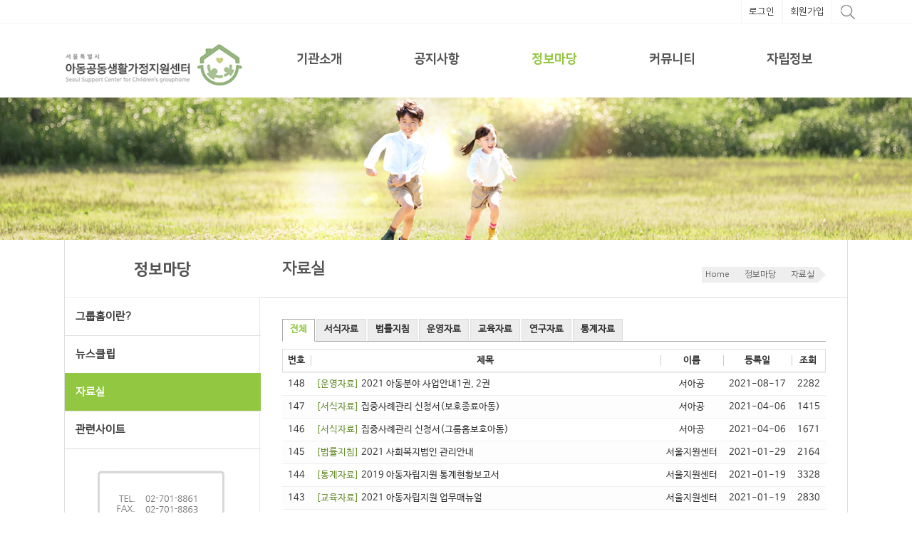

--- FILE ---
content_type: text/html; charset=utf-8
request_url: https://seoulcenter.org:44438/pages/page_32.php?act_module=board_board_2&act_type=list&page=3
body_size: 32893
content:
<!DOCTYPE html>
<html lang="ko">
<head>
<meta charset="UTF-8">
<meta http-equiv="X-UA-Compatible" content="IE=edge">
<title>자료실</title>
<meta property="og:type" content="website">
<meta property="og:title" content="자료실">
<meta property="og:image" content="http://seoulcenter.org/2023/홈페이지/로고/logo3.png">
<meta property="og:url" content="https://seoulcenter.org:44438/pages/page_32.php?act_module=board_board_2&amp;act_type=list&amp;page=3">
<link rel="canonical" href="https://seoulcenter.org:44438/pages/page_32.php">
<meta name="generator" content="OZ Homebuilder - ozhome.co.kr">
<script type="text/javascript">if(document.cookie.search(/ozDesktopMode=1/)==-1) document.write('<meta name="viewport" content="width=device-width, initial-scale=1">');</script>
<meta http-equiv="imagetoolbar" content="no">
<meta name="format-detection" content="telephone=no">
<link rel="shortcut icon" href="/favicon.ico?d=1689903391">
<link rel="apple-touch-icon" href="/favicon.png?d=1689903391">
<link rel="stylesheet" href="/cgi_bank/lib/bootstrap.min.css?d=231019" type="text/css">
<link rel="stylesheet" href="/cgi_bank/lib/boxicons/css/boxicons.css?r=1755702657" type="text/css">
<link rel="stylesheet" href="/cgi_bank/lib/boxicons/css/animations.css?r=1755702657" type="text/css">
<link rel="stylesheet" href="/cgi_bank/lib/boxicons/css/transformations.css?r=1755702657" type="text/css">
<link rel="stylesheet" href="/cgi_bank/lib/style.css?r=3511405314" type="text/css">
<link rel="stylesheet" href="/cgi_bank/lib/jquery-ui.css" type="text/css">
<link rel="stylesheet" href="/pages/auto_data/saved/page_32.css?r=0112110758" type="text/css">
<link rel="stylesheet" href="/pages/auto_data/saved/module_614.css?r=0112110758" type="text/css">
<link rel="stylesheet" href="/pages/auto_data/saved/module_615.css?r=0112110758" type="text/css">
<link rel="stylesheet" href="/pages/auto_data/saved/module_363.css?r=0112110758" type="text/css">
<link rel="stylesheet" href="/pages/auto_data/saved/module_357.css?r=0112110758" type="text/css">
<link rel="stylesheet" href="/pages/auto_data/saved/module_165.css?r=0112110758" type="text/css">
<link rel="stylesheet" href="/pages/auto_data/saved/module_62.css?r=0112110758" type="text/css">
<link rel="stylesheet" href="/pages/auto_data/saved/module_191.css?r=0112110758" type="text/css">
<link rel="stylesheet" href="/pages/auto_data/saved/module_151.css?r=0112110758" type="text/css">
<link rel="stylesheet" href="/pages/auto_data/saved/module_388.css?r=0112110758" type="text/css">
<link rel="stylesheet" href="/pages/auto_data/saved/module_690.css?r=0112110758" type="text/css">
<link rel="stylesheet" href="/pages/auto_data/saved/module_691.css?r=0112110758" type="text/css">
<link rel="stylesheet" href="/pages/auto_data/saved/module_692.css?r=0112110758" type="text/css">
<link rel="stylesheet" href="/pages/auto_data/saved/module_693.css?r=0112110758" type="text/css">
<link href="/img/NanumBarunGothic.css" rel="stylesheet" type="text/css">
<script src="//code.jquery.com/jquery-1.12.4.min.js" crossorigin="anonymous"></script>
<script src="//code.jquery.com/ui/1.13.3/jquery-ui.min.js" crossorigin="anonymous"></script>
<!--[if lt IE 9]>
<script src="https://oss.maxcdn.com/html5shiv/3.7.3/html5shiv.min.js"></script>
<script src="https://oss.maxcdn.com/respond/1.4.2/respond.min.js"></script>
<![endif]-->
<script type="text/javascript">
var wizsave_mode=1;
var user_webfont="NanumBarunGothic:L2ltZy9OYW51bUJhcnVuR290aGljLmNzcw,_나눔스퀘어B:10,_나눔스퀘어EB:11,_나눔스퀘어L:12,_나눔스퀘어R:13,";
</script>
<link rel="stylesheet" href="/lib/style.css" type="text/css">
</head>
<body id="menu_group_1" class="menu_id_32 menu_order_03">
<div id="page_container" class="float_clear"><div id="cell_0_1104" class="hidden-xs">
<div id="cell_1104_1105" class="float_clear">
<div id="cell_1105_1106">
<ul id="hmenu_614" class="drop_gnb pulldown_menu float_clear" direct=""><li num="0"><a href="/pages/page_37.php">로그인</a></li>
<li num="0"><a href="/pages/page_3.php">회원가입</a></li>
</ul>
</div>
<div id="cell_1105_1248">
<a href="#" onclick="return false;" data-toggle="modal" data-target="#searchbox1_modal"><img src="/image_bank/icon/1loupe20.png"></a><form name="searchbox1" id="searchbox1_615" action="/pages/page_58.php?" method="GET">	<div class="modal fade" id="searchbox1_modal" tabindex="-1" role="dialog">
		<div class="modal-dialog">
			<div class="modal-content">
				<div class="modal-header">
					<button type="button" class="close" data-dismiss="modal">&times;</button>
					<h4 class="modal-title">검색</h4>
				</div>
				<div class="modal-body form-group">
					<input type="text" name="keyword" value="" size="40" maxlength="40" class="form-control" placeholder="검색어" title="검색어">
				</div>
				<div class="modal-footer">
					<button type="submit" class="btn btn-info" >검색</button>
					<button type="button" class="btn btn-default" data-dismiss="modal">닫기</button>
				</div>
			</div>
		</div>
	</div>
	</form>
	<script>
	$(function() {
		$('#searchbox1_615').appendTo('body');
		$('#searchbox1_615').on('shown.bs.modal', function () { $('input:text').focus(); })
	});
	</script>
	</div>
</div>
</div>
<div id="cell_0_166">
<div id="navbar_canvas363" onclick="close_side_navbar363()"></div><input id="main-menu-state363" type="checkbox" />
<nav id="mainnav_363" class="oz_navbar float_clear" role="navigation">
	<div class="cell_header float_clear">
		<label id="mobile_btn363" onclick="open_side_navbar363()"><span class="main-menu-btn-icon line1"></span><span class="main-menu-btn-icon line2"></span><span class="main-menu-btn-icon line3"></span></label>
		<div class="cell_logo"><h1 id="banner_363_1" class="banner_h1_363_1 smartOutput htmlEditor"><a href="/index.php?"><img class="banner_img_363_1 basic_img" src="/2023/홈페이지/로고/logo3.png" ></a></h1></div>	</div>
	<div class="toggle_box">	<div class="cell_menus float_clear">
					<div class="side_header float_clear">
						<img src="" class="mlogo" alt="Site Logo">
						<a href="#" class="closebtn" onclick="close_side_navbar363();return false;">&times;</a>
			</div>
						<div class="cell_gnb"><ul id="hmenu_363_2" class="smartmenu363_2 pulldown_all float_clear" is_full="1" is_layer="1" is_mcover=""><li id="hmenu_363_2_22" depth="1"><a href="/pages/page_23.php">기관소개</a>
<ul>
<li id="hmenu_363_2_23" depth="2"><a href="/pages/page_23.php">인사말</a></li>
<li id="hmenu_363_2_104" depth="2"><a href="/pages/page_104.php">센터 소개</a></li>
<li id="hmenu_363_2_24" depth="2"><a href="/pages/page_24.php">걸어온길</a></li>
<li id="hmenu_363_2_25" depth="2"><a href="/pages/page_25.php">조직도 및 업무</a></li>
<li id="hmenu_363_2_101" depth="2"><a href="/pages/page_101.php">오시는길</a></li>
</ul>
</li>
<li id="hmenu_363_2_27" depth="1"><a href="/pages/page_28.php">공지사항</a>
<ul>
<li id="hmenu_363_2_28" depth="2"><a href="/pages/page_28.php">공지사항</a></li>
<li id="hmenu_363_2_94" depth="2"><a href="/pages/page_94.php">교육신청</a></li>
<li id="hmenu_363_2_98" depth="2"><a href="/pages/page_111.php">사업소식</a>
<ul>
<li id="hmenu_363_2_111" depth="3"><a href="/pages/page_111.php">센터사업</a></li>
<li id="hmenu_363_2_110" depth="3"><a href="/pages/page_110.php">협력사업</a></li>
</ul>
</li>
<li id="hmenu_363_2_109" depth="2"><a href="/pages/page_109.php">채용정보</a></li>
</ul>
</li>
<li id="hmenu_363_2_30" depth="1"><a href="/pages/page_31.php" class="current">정보마당</a>
<ul>
<li id="hmenu_363_2_103" depth="2"><a href="/pages/page_103.php">그룹홈이란?</a></li>
<li id="hmenu_363_2_31" depth="2"><a href="/pages/page_31.php">뉴스클립</a></li>
<li id="hmenu_363_2_32" depth="2"><a href="/pages/page_32.php" class="current">자료실</a></li>
<li id="hmenu_363_2_87" depth="2"><a href="/pages/page_87.php">관련사이트</a></li>
</ul>
</li>
<li id="hmenu_363_2_33" depth="1"><a href="/pages/page_90.php">커뮤니티</a>
<ul>
<li id="hmenu_363_2_90" depth="2"><a href="/pages/page_90.php">소식지</a></li>
<li id="hmenu_363_2_88" depth="2"><a href="/pages/page_88.php">사진첩</a></li>
</ul>
</li>
<li id="hmenu_363_2_105" depth="1"><a href="/pages/page_106.php">자립정보</a>
<ul>
<li id="hmenu_363_2_106" depth="2"><a href="/pages/page_106.php">FAQ</a></li>
<li id="hmenu_363_2_107" depth="2"><a href="/pages/page_107.php">자립꿀팁</a></li>
<li id="hmenu_363_2_108" depth="2"><a href="/pages/page_108.php">자립에 도움되는 사이트</a></li>
</ul>
</li>
</ul>
<script type="text/javascript">
$(function() {
	$('#hmenu_363_2').smartmenus({
	noMouseOver:true,			mainMenuSubOffsetX: -1,
		mainMenuSubOffsetY: 4,
		subMenusSubOffsetX: 6,
		subMenusSubOffsetY: -6
		}).find('a[href*="#"]').click(function() {
		$('#mobile_btn363, #mainnav_363 .side_header .closebtn').trigger('click');
	});
	$('#mobile_btn363').click(function() {
		var $nav = $('#hmenu_363_2');
		if (!$(this).is('[aria-expanded="true"]')) {
			setTimeout(function() {
				$nav.smartmenus('itemActivate', $nav.find('a.current').eq(-1));
			}, 100);
		}
	});

	});
</script>
</div>	</div>
	</div></nav>
<script type="text/javascript">
var navbar_pc_mode=1;
	function open_side_navbar363() {
		$('#navbar_canvas363').css({width:'100%',opacity:0.5});
		$('#mainnav_363 .toggle_box').css('right',0);
			}
	function close_side_navbar363() {
		$('#mainnav_363 .toggle_box').css('right','-305px');
		$('#navbar_canvas363').css({width:'0',opacity:0});
			}
$(function() {
		if($('nav.oz_navbar').length>1) {
		$('#mainnav_363').parents('div:not([id="page_container"])').each(function() {
			if(parseInt($(this).css('z-index')) < 677) $(this).css('z-index',677);
		});
	}
	repos_movable363();
});

jQuery(window).resize(repos_movable363);
function repos_movable363() {
	var width=$(window).width();
	var pos="";
	if(width < 960 && navbar_pc_mode==1) pos="mobile_pos";
	else if(width >= 960 && navbar_pc_mode!=1) pos="pc_pos";
	if(pos!="") {
		$('#mainnav_363 .movable').each(function() {
			var tarr=$(this).attr(pos).split(':');
			if(tarr[1]=='before') {
				$('#mainnav_363 .'+tarr[0]).before($(this));
			} else {
				$('#mainnav_363 .'+tarr[0]).after($(this));
			}
		});
		navbar_pc_mode=(pos=="mobile_pos")?0:1;
	}
}
</script>
</div>
<div id="cell_0_137">
<div id="cell_137_154">
<div id="visual_357">
	<div id="bg_rolling_357"><div class="bg_roll" id="bg_visual_357_1"></div></div>
	<div id="rolling_357">
		<div class="fg_roll"><img id="layer_357_11" src="" class="each_obj"></div>			</div>
</div>
<script type="text/javascript">
var reset_org_357=[450,-100,0,0];
var after_org_357=[331,46,0,0];
var reset_cur_357=[450,-100,0,0];
var after_cur_357=[331,46,0,0];
jQuery(document).ready(function(){
	$('#rolling_357').show();
			repos_357();
		var idx=0;
	var tarr=reset_cur_357;
	if(idx==0){
$("#layer_357_11").css({left:tarr[0]+'px',top:tarr[1]+'px',opacity:0});
}	tarr=after_cur_357;
	if(idx==0){
$("#layer_357_11").delay(250).show().animate({left:tarr[0]+'px',top:tarr[1]+'px',opacity:0.9},900);
}	});
jQuery(window).bind('resize', repos_357);
function repos_357() {
	var width=1100;
	var width_cur=$('#visual_357').width();
	if(width_cur < width) {
		var tval;
		var ratio=width_cur/width;
		var ratio2=ratio*1.2;
		if(ratio2>1) ratio2=1;
		var ratio_gap=ratio2-ratio;
		for(i in reset_org_357) {
			tval=reset_org_357[i]*ratio2;
			if((i%4)<2) tval -= reset_org_357[i]*ratio_gap;
			reset_cur_357[i]=Math.ceil(tval);
		}
		for(i in after_org_357) {
			tval=after_org_357[i]*ratio2;
			if((i%4)<2) tval -= after_org_357[i]*ratio_gap;
			after_cur_357[i]=Math.ceil(tval);
		}
		$('#visual_357').css('height',Math.ceil(200*ratio)+'px');
		$('#rolling_357').css({'left':0,'width':width_cur+'px','margin-left':0,'height':'100%'});
	} else {
		reset_cur_357=[450,-100,0,0];
		after_cur_357=[331,46,0,0];
		$('#visual_357').css('height','200px');
		$('#rolling_357').css({'left':'50%','width':'1100px','margin-left':'-550px','height':'200px'});
	}
		var idx=0;
	var tarr=reset_cur_357;
	if(idx==0){
$("#layer_357_11").css({left:tarr[0]+'px',top:tarr[1]+'px',opacity:0});
}	$('#layer_357_11').stop(true);
	tarr=after_cur_357;
	if(idx==0){
$("#layer_357_11").delay(250).show().animate({left:tarr[0]+'px',top:tarr[1]+'px',opacity:0.9},900);
}	}
</script>
</div>
</div>
<div id="cell_0_158" class="float_clear row">
<div id="cell_158_120" class="col-xs-12 col-sm-9">
<div id="cell_120_346" class="row">
<div id="cell_346_347" class="hidden-xs">
<ul class="loc2_165 float_clear"><li class="loc2_hm_165"><span><a href="/index.php?">Home</a></span></li><li class="loc2_m1_165"><span><a href="/pages/page_31.php">정보마당</a></span></li><li class="loc2_m2_165"><span><a href="/pages/page_32.php">자료실</a></span></li><li class="loc2_last" style="border-left:solid 11px #eeeeee;"></li></ul>
</div>
<h2 id="locwrap_62"><span class="loccr_62">자료실</span></h2></div>
<div id="cell_120_157">
<form name="board2" id="board2" action="/pages/page_32.php?" method="post"><input type="hidden" name="menu_id" value="32"><input type="hidden" name="act_module" value="board_board_2"><input type="hidden" name="sn" value="0"><input type="hidden" name="act_type" value="list"><input type="hidden" name="page" value="3"><input type="hidden" name="order_key" value=""><input type="hidden" name="category" value=""><input type="hidden" name="category_num" value=""><ul class="board2_top_category float_clear"><li class="active"><a href="#" onclick="board2_refresh('category=','page=1','act_type=search');return false;">전체</a></li><li><a href="#" onclick="board2_refresh('category=1','page=1','act_type=search');return false;">서식자료</a></li><li><a href="#" onclick="board2_refresh('category=2','page=1','act_type=search');return false;">법률지침</a></li><li><a href="#" onclick="board2_refresh('category=3','page=1','act_type=search');return false;">운영자료</a></li><li><a href="#" onclick="board2_refresh('category=4','page=1','act_type=search');return false;">교육자료</a></li><li><a href="#" onclick="board2_refresh('category=5','page=1','act_type=search');return false;">연구자료</a></li><li><a href="#" onclick="board2_refresh('category=6','page=1','act_type=search');return false;">통계자료</a></li></ul>
<table class="board2_list" border="1" cellspacing="0" summary="자료실">
<thead>
<tr>
<th scope="col"><span>번호</span></th>
<th scope="col"><span>제목</span></th>
<th scope="col"><span>이름</span></th>
<th scope="col" style="cursor:pointer;" onclick="javascript:board2_refresh('order_key=d.regdate','act_type=list')" title="등록일 정렬"><span>등록일</span></th>
<th scope="col" style="cursor:pointer;" onclick="javascript:board2_refresh('order_key=d.readed_count','act_type=list')" title="조회수 정렬"><span>조회</span></th>
</tr></thead><tbody>
<tr class="bg0">
<td>148</td>
<td class="title "><a href="/pages/page_32.php?act_module=board_board_2&act_type=read&sn=2136&page=3"><span class="board2_lcat">[운영자료]</span>2021 아동분야 사업안내1권, 2권</a></td>
<td class="ozpopmenu" data="member,2136">서아공</td>
<td title='2021-08-17 17:33:53'>2021-08-17</td>
<td>2282</td>
</tr>
<tr class="bg1">
<td>147</td>
<td class="title "><a href="/pages/page_32.php?act_module=board_board_2&act_type=read&sn=1921&page=3"><span class="board2_lcat">[서식자료]</span>집중사례관리 신청서(보호종료아동)</a></td>
<td class="ozpopmenu" data="member,1921">서아공</td>
<td title='2021-04-06 10:17:38'>2021-04-06</td>
<td>1415</td>
</tr>
<tr class="bg0">
<td>146</td>
<td class="title "><a href="/pages/page_32.php?act_module=board_board_2&act_type=read&sn=1920&page=3"><span class="board2_lcat">[서식자료]</span>집중사례관리 신청서(그룹홈보호아동)</a></td>
<td class="ozpopmenu" data="member,1920">서아공</td>
<td title='2021-04-06 10:02:24'>2021-04-06</td>
<td>1671</td>
</tr>
<tr class="bg1">
<td>145</td>
<td class="title "><a href="/pages/page_32.php?act_module=board_board_2&act_type=read&sn=1834&page=3"><span class="board2_lcat">[법률지침]</span>2021 사회복지법인 관리안내</a></td>
<td class="ozpopmenu" data="member,1834">서울지원센터</td>
<td title='2021-01-29 13:18:48'>2021-01-29</td>
<td>2164</td>
</tr>
<tr class="bg0">
<td>144</td>
<td class="title "><a href="/pages/page_32.php?act_module=board_board_2&act_type=read&sn=1828&page=3"><span class="board2_lcat">[통계자료]</span>2019 아동자립지원 통계현황보고서</a></td>
<td class="ozpopmenu" data="member,1828">서울지원센터</td>
<td title='2021-01-19 14:02:19'>2021-01-19</td>
<td>3328</td>
</tr>
<tr class="bg1">
<td>143</td>
<td class="title "><a href="/pages/page_32.php?act_module=board_board_2&act_type=read&sn=1826&page=3"><span class="board2_lcat">[교육자료]</span>2021 아동자립지원 업무매뉴얼</a></td>
<td class="ozpopmenu" data="member,1826">서울지원센터</td>
<td title='2021-01-19 11:55:04'>2021-01-19</td>
<td>2830</td>
</tr>
<tr class="bg0">
<td>142</td>
<td class="title "><a href="/pages/page_32.php?act_module=board_board_2&act_type=read&sn=1824&page=3"><span class="board2_lcat">[법률지침]</span>2021년 보건복지부 사회복지시설 관리안내</a></td>
<td class="ozpopmenu" data="member,1824">서울지원센터</td>
<td title='2021-01-13 11:12:45'>2021-01-13</td>
<td>3639</td>
</tr>
<tr class="bg1">
<td>141</td>
<td class="title "><a href="/pages/page_32.php?act_module=board_board_2&act_type=read&sn=1823&page=3"><span class="board2_lcat">[교육자료]</span>2021 자립정보북</a></td>
<td class="ozpopmenu" data="member,1823">서울지원센터</td>
<td title='2021-01-12 13:41:47'>2021-01-12</td>
<td>2842</td>
</tr>
<tr class="bg0">
<td>140</td>
<td class="title "><a href="/pages/page_32.php?act_module=board_board_2&act_type=read&sn=1822&page=3"><span class="board2_lcat">[통계자료]</span>2020 아동복지시설 및 공동생활가정 현황 알림(2019.12.31 기준)</a></td>
<td class="ozpopmenu" data="member,1822">서울지원센터</td>
<td title='2021-01-11 10:18:49'>2021-01-11</td>
<td>1968</td>
</tr>
<tr class="bg1">
<td>139</td>
<td class="title "><a href="/pages/page_32.php?act_module=board_board_2&act_type=read&sn=1821&page=3"><span class="board2_lcat">[법률지침]</span>2021년 서울시 사회복지시설 종사자 처우 개선 및 운영계획</a></td>
<td class="ozpopmenu" data="member,1821">서울지원센터</td>
<td title='2021-01-04 16:49:42'>2021-01-04</td>
<td>3230</td>
</tr>
<tr class="bg0">
<td>138</td>
<td class="title "><a href="/pages/page_32.php?act_module=board_board_2&act_type=read&sn=1819&page=3"><span class="board2_lcat">[법률지침]</span>2021년 사회복지시설 인건비 가이드라인과 사회복지시설관리안내 개정 내용</a></td>
<td class="ozpopmenu" data="member,1819">서울지원센터</td>
<td title='2020-12-31 14:52:00'>2020-12-31</td>
<td>2045</td>
</tr>
<tr class="bg1">
<td>137</td>
<td class="title "><a href="/pages/page_32.php?act_module=board_board_2&act_type=read&sn=1691&page=3"><span class="board2_lcat">[운영자료]</span>아동공동생활가정 법인 전환 절차</a></td>
<td class="ozpopmenu" data="member,1691">서울지원센터</td>
<td title='2020-10-07 09:55:44'>2020-10-07</td>
<td>1613</td>
</tr>
<tr class="bg0">
<td>136</td>
<td class="title "><a href="/pages/page_32.php?act_module=board_board_2&act_type=read&sn=1655&page=3"><span class="board2_lcat">[운영자료]</span>사회복지사 아동청소년그룹홈 평가 준비 가이드</a></td>
<td class="ozpopmenu" data="member,1655">서울지원센터</td>
<td title='2020-06-01 09:15:12'>2020-06-01</td>
<td>1557</td>
</tr>
<tr class="bg1">
<td>135</td>
<td class="title "><a href="/pages/page_32.php?act_module=board_board_2&act_type=read&sn=1654&page=3"><span class="board2_lcat">[운영자료]</span>2020년 아동공동생활가정 평가일정 안내[수정사항]</a></td>
<td class="ozpopmenu" data="member,1654">서울지원센터</td>
<td title='2020-05-15 16:55:43'>2020-05-15</td>
<td>925</td>
</tr>
<tr class="bg0">
<td>134</td>
<td class="title "><a href="/pages/page_32.php?act_module=board_board_2&act_type=read&sn=1652&page=3"><span class="board2_lcat">[운영자료]</span>2020년 아동분야 사업안내 에 따른 종사자 채용시 변경사항 안내<span class='ozspeech'>1</span></a></td>
<td class="ozpopmenu" data="member,1652">서울지원센터</td>
<td title='2020-05-08 15:23:27'>2020-05-08</td>
<td>1109</td>
</tr>
</tbody>
</table>

<div class="board_page"><a href="/pages/page_32.php?act_module=board_board_2&act_type=list&page=1">1</a><a href="/pages/page_32.php?act_module=board_board_2&act_type=list&page=2">2</a><strong>3</strong><a href="/pages/page_32.php?act_module=board_board_2&act_type=list&page=4">4</a><a href="/pages/page_32.php?act_module=board_board_2&act_type=list&page=5">5</a><a href="/pages/page_32.php?act_module=board_board_2&act_type=list&page=6">6</a><a href="/pages/page_32.php?act_module=board_board_2&act_type=list&page=7">7</a><a href="/pages/page_32.php?act_module=board_board_2&act_type=list&page=8">8</a><a href="/pages/page_32.php?act_module=board_board_2&act_type=list&page=9">9</a><a href="/pages/page_32.php?act_module=board_board_2&act_type=list&page=10">10</a>&hellip;<a href="/pages/page_32.php?act_module=board_board_2&act_type=list&page=12">12</a><a href="/pages/page_32.php?act_module=board_board_2&act_type=list&page=11">다음</a></div>
<div class="float_clear">
<div class="board2_sbox">
	<select name="sitem" class="board2_input0">
			<option value="title like" >제목</option>
		<option value="content like" >내용</option>
		<option value="title like,content like" >제목+내용</option>
						<option value="cmts" >댓글</option>
						<option value="user_name like" >이름</option>
		<option value="nick_name like" >닉네임</option>
		<option value="user_id like" >아이디</option>
						</select>
	<input type="text" name="keyword" value="" class="board2_input0 enterchk" size="15" data="get">
	<button type="button" style="height:21px;" class="ozbutton small white" onclick="board2_refresh('page=1','act_type=search')"><span class="add-icon-black icon-search"></span>검색</button></div>
<div class="board2_listbtn">
	</div>
</div>
<script type="text/javascript">
jQuery(document).ready(function($) {
	$('.board2_list th span').prepend('<div>&nbsp;</div>');
	$('.board2_list th:first-child div').css('border','none');

	$('.board2_list tbody tr').hover(function() {
		$(this).addClass('hover');
	},function() {
		$(this).removeClass('hover');
	});
	$('.board2_list th:first-child').css('border-left','solid 1px #dddddd');
	$('.board2_list th:last-child').css('border-right','solid 1px #dddddd');
});
</script>
</form>
<script type="text/javascript">
function board2_refresh() {
	var frm=document.forms['board2'];
	var can_submit=1;
	var args=board2_refresh.arguments;
	for (i=0; i<(args.length);i++) {
		if(args[i]=="act_type=write") {
			alert("글 작성 권한이 없습니다.");can_submit=0;self.location.href="/pages/page_37.php?http_referer=%2Fpages%2Fpage_32.php%3Fact_module%3Dboard_board_2%26act_type%3Dlist%26page%3D3";		} else if(args[i]=="act_type=search") {
			frm.method="get";
			jQuery('input,textarea,select','#board2').each(function() {
				if($.inArray($(this).attr('name'), ["menu_id","act_module","category","category2","category2[]","order_key","sitem","keyword"])==-1) $(this).remove();
			});
			break;
		} else if(args[i]=="act_type=cmt_ok") {
						if(!frm.cmt_name.value || frm.cmt_name.value=="이름") {
				alert("댓글 이름을 입력해주세요.");
				frm.cmt_name.focus();
				can_submit=0;
						} else if(!frm.cmt_password.value || frm.cmt_password.value=="비밀번호") {
				alert("댓글 비밀번호를 입력해주세요.");
				frm.cmt_password.focus();
				can_submit=0;
									} else {
				if(typeof(jQuery(frm.cmt_memo).attr('opt'))!="undefined") {
					frm.cmt_memo.value=CKEDITOR.instances.cmt_memo.getData();
				}
				if(frm.cmt_memo.value=="") {
					alert("댓글 내용을 입력해주세요.");
					can_submit=0;
				}
			}
					} else if(args[i]=="act_type=cmt_del_ok") {
			if(!confirm("정말 삭제하시겠습니까?")) {
				can_submit=0;
			}
		}

		tarr=args[i].split("=");
		if(tarr[0]=="order_key" && tarr[1]==frm.order_key.value) {
			frm.order_key.value="";
		} else {
			frm[tarr[0]].value=tarr[1];
		}

	}
	if(can_submit==1) frm.submit();
}

jQuery(document).ready(function($) {
	$('body').delegate('.ozpopmenu','click',function(e) {
		show_ozpopmenu(e,'board2',191,$(this).attr('data'),1);
	});
});
</script>
</div>
</div>
<div id="cell_158_159" class="hidden-xs col-sm-3  row">
<div id="cell_159_160" class="hidden-xs">
<h2 id="vmenu_151_head">정보마당</h2>
<ul id="vmenu_151" class="drop_gnb_v">
<li id="vmenu_151_103" depth="2" num="0"><a href="/pages/page_103.php" class="vmenu_depth_1">그룹홈이란?</a></li>
<li id="vmenu_151_31" depth="2" num="0"><a href="/pages/page_31.php" class="vmenu_depth_1">뉴스클립</a></li>
<li id="vmenu_151_32" depth="2" num="0" class="on"><a href="/pages/page_32.php" class="vmenu_depth_1 active">자료실</a></li>
<li id="vmenu_151_87" depth="2" num="0"><a href="/pages/page_87.php" class="vmenu_depth_1">관련사이트</a></li>
</ul>
<script type="text/javascript">
jQuery(document).ready(function($) {
	$('#vmenu_151 ul').css('display','none');
	$('#vmenu_151 a.active').next('ul').css('display','block');

		$('#vmenu_151 li').has('ul').find('>a').attr('href','#');
	$('#vmenu_151 a[href="#"]').click(vmenu_toggle151).focus(vmenu_toggle151);

	function vmenu_toggle151(event) {
		var $clicked_li=$(this).parent('li');
		var $tarr=$(this).parents('li');
		var $li_list=new Array();
		for(var i=0;i<$tarr.length;i++) $li_list[i]=new Array($($tarr[i]).attr('id'), $($tarr[i]).attr('depth'));
		$('#vmenu_151 li').has('ul').each(function(index) {
			var depth=in_array($(this).attr('id'), $li_list);
			if(depth>0) {
				if(parseInt($clicked_li.attr('depth')) == depth) $(this).find('ul:first').slideDown(200);
						} else {
				$(this).find('ul:first').slideUp(200);
						}
		});
		return false;
	}
	
	$('<li class="noLava"><div class="menu_line"></div></li>').insertBefore($('#vmenu_151>li[num]:gt(0)'));

});
</script>
</div>
<div id="cell_159_180">
<img class="banner_img_388 basic_img" src="/leftside.png" ></div>
</div>
</div>
<div id="cell_0_1250">
<div id="cell_1250_1251" class="float_clear row">
<div id="cell_1251_1710">
<div id="notice_690"><div class="notice_690"><div class="each_item"><div class="keep_ratio"><a href="https://www.seoul.go.kr/main/index.jsp" target="_blank"><img src="/Banners/9- 서울특별시.png" border="0" class="notice_thumb" alt=""></a></div></div></div><div class="notice_690"><div class="each_item"><div class="keep_ratio"><a href="http://grouphome.kr/index.php" target="_blank"><img src="/Banners/4- 한국아동청소년그룹홈협의회.png" border="0" class="notice_thumb" alt=""></a></div></div></div><div class="notice_690"><div class="each_item"><div class="keep_ratio"><img src="/Banners/3- 한국후견사회복지협회.png" border="0" class="notice_thumb" alt=""></div></div></div><div class="notice_690"><div class="each_item"><div class="keep_ratio"><a href="http://www.jkcounsell.com/" target="_blank"><img src="/Banners/8- 자광아동가정상담원.png" border="0" class="notice_thumb" alt=""></a></div></div></div><div class="notice_690"><div class="each_item"><div class="keep_ratio"><a href="http://www.sbcmhc1.or.kr/" target="_blank"><img src="/Banners/10- 성북구정신건강복지센터.png" border="0" class="notice_thumb" alt=""></a></div></div></div><div class="notice_690"><div class="each_item"><div class="keep_ratio"><a href="https://www.kicpa.or.kr/" target="_blank"><img src="/Banners/한국공인회계사회.png" border="0" class="notice_thumb" alt=""></a></div></div></div><div class="notice_690"><div class="each_item"><div class="keep_ratio"><a href="https://www.favorinyoureyes.com/" target="_blank"><img src="/Banners/6- 복을 나누는 사람들.png" border="0" class="notice_thumb" alt=""></a></div></div></div><div class="notice_690"><div class="each_item"><div class="keep_ratio"><a href="https://www.yuhan.ac.kr/intro.html" target="_blank"><img src="/Banners/7- 유한대학교.png" border="0" class="notice_thumb" alt=""></a></div></div></div><div class="notice_690"><div class="each_item"><div class="keep_ratio"><a href="https://www.smu.ac.kr/ko/index.do" target="_blank"><img src="/Banners/5- 상명대학교.png" border="0" class="notice_thumb" alt=""></a></div></div></div><div class="notice_690"><div class="each_item"><div class="keep_ratio"><a href="https://giiv.co.kr" target="_blank"><img src="/Banners/2- Giiv.png" border="0" class="notice_thumb" alt=""></a></div></div></div></div>


<script type="text/javascript">
var $cell_id_690;
function img1_carou_690() {
			$('#notice_690').carouFredSel({
		responsive:true, onCreate:function() {$(window).on('resize', resizeMyslider_690);},		direction:'left',
				items:{visible:{min:1,max:5},width:150,start:"random"},
		scroll:{items:1,pauseOnHover:'immediate',fx:'scroll',easing:'linear',duration:500,timeoutDuration:2000					},
								auto:{play:true}
	});
	}
function resizeMyslider_690(e) {
	myslider=$('#notice_690');
	var newHeight = 0;
	myslider.children().map(function() {newHeight = Math.max(newHeight, jQuery(this).height());});
	myslider.css('height',newHeight+'px');
	myslider.parent('.caroufredsel_wrapper').css('height',newHeight+'px');
}
jQuery(document).ready(function($) {
$cell_id_690=$('#notice_690').parent();
$('#notice_690').css('display','block');
$('.notice_690').css({'float':'left'});
setTimeout(img1_carou_690,200);
$('#notice_prev_690, #notice_next_690').css('top', 'calc(50% + ('+($('#head_690').outerHeight()||0)+'px + -15px)/2)');
});
jQuery(window).on('load',function() {

});
</script>
</div>
<div id="cell_1251_1266" class="hidden-xs col-sm-11">
<ul id="hmenu_691" class="drop_gnb_h float_clear"><li num="0"><a href="/pages/page_101.php">오시는길</a></li>
<li num="0"><a href="/pages/page_96.php">개인정보 처리방침</a></li>
<li num="0"><a href="#" onclick="alert('이메일무단수집을 거부하며 이를 위반 시 정보통신망법에 의해 형사처벌됨을 유념하시기 바랍니다.');return false;">이메일무단수집거부</a></li>
</ul>
<script type="text/javascript">
jQuery(document).ready(function($) {
		$('<li class="noLava"><div></div></li>').insertBefore($('#hmenu_691>li:not(.dropdown_box):gt(0)'));
	
	});
</script>
</div>
<div id="cell_1251_1253" class="col-xs-10 col-sm-9">
<div class="smartOutput float_clear"><p><span style="color:#999999;"><span style="font-family:_나눔스퀘어R;"><span style="font-size:13px;">서울시 용산구 한강로2가 백범로 99길 40&nbsp;102동 2층<br />
Tel. 02-701-8861&nbsp;I FAX. 02-701-8863&nbsp;</span></span></span></p>

<p><span style="color:#999999;"><span style="font-family:_나눔스퀘어R;"><span style="font-size:13px;">COPYRIGHT ⓒ 2014&nbsp;서울특별시 아동공동생활가정 지원센터. All&nbsp;Rights&nbsp;Reserved.</span></span></span></p>
</div>
</div>
<div id="cell_1251_1711">
<div class="smartOutput float_clear"><p style="line-height: 0.5; text-align: center;"><a href="http://pf.kakao.com/_xdTnUK" target="_blank"><img src="/2021/sns연결/배경 copy.png" style="height: 50px; width: 50px;" /></a>&nbsp;<a href="http://blog.naver.com/hlog_g06713" target="_blank"><img src="/2021/sns연결/Layer 1.png" style="height: 50px; width: 50px;" /></a>&nbsp;<a href="http://www.instagram.com/childhome_seoul" target="_blank"><img src="/2021/sns연결/Layer 2.png" style="height: 50px; width: 50px;" /></a></p>
</div>
</div>
</div>
</div>
</div>
<script src="/cgi_bank/lib/common.js" type="text/javascript"></script>
<script src="/cgi_bank/lib/common_menu.js?d=20231013" type="text/javascript"></script>
<script src="/cgi_bank/lib/jquery.carouFredSel.js" type="text/javascript"></script>
<script src="/cgi_bank/lib/jquery.touchSwipe.min.js" type="text/javascript"></script>
<script src="/cgi_bank/lib/jquery.lavalamp.custom.js" type="text/javascript"></script>
<script src="/cgi_bank/lib/jquery.smartmenus.min.js" type="text/javascript"></script>
<script src="/cgi_bank/lib/jquery.cycle.min.js" type="text/javascript"></script>
<script src="https://maxcdn.bootstrapcdn.com/bootstrap/3.3.7/js/bootstrap.min.js" crossorigin="anonymous"></script>
</body>
</html>


--- FILE ---
content_type: text/css
request_url: https://seoulcenter.org:44438/pages/auto_data/saved/page_32.css?r=0112110758
body_size: 9849
content:
@charset "utf-8";body {margin:0;padding:0;height:100%;background:#ffffff;}
#page_container {position:relative;margin-top:0px;margin-bottom:0px;margin-left:auto;margin-right:auto;padding:0px;-webkit-box-sizing:content-box; -moz-box-sizing:content-box; box-sizing:content-box;}
@font-face {font-family:_나눔스퀘어B; src:url('/Fonts/NanumSquareB.eot'); src:local(※),url('/Fonts/NanumSquareB.woff') format('woff');}
@font-face {font-family:_나눔스퀘어EB; src:url('/Fonts/NanumSquareEB.eot'); src:local(※),url('/Fonts/NanumSquareEB.woff') format('woff');}
@font-face {font-family:_나눔스퀘어L; src:url('/Fonts/NanumSquareL.eot'); src:local(※),url('/Fonts/NanumSquareL.woff') format('woff');}
@font-face {font-family:_나눔스퀘어R; src:url('/Fonts/NanumSquareR.eot'); src:local(※),url('/Fonts/NanumSquareR.woff') format('woff');}
#cell_1105_1106 {position:relative;float:right;left:150px;top:0px;display:block;_width:200px;min-width:200px;_height:15px;min-height:15px;margin:0px;padding:0px;z-index:100;-webkit-box-sizing:border-box; -moz-box-sizing:border-box; box-sizing:border-box;}
#cell_1105_1248 {position:relative;clear:both;left:1090px;top:-25.5px;display:block;_height:20px;min-height:20px;margin:0px;padding:0px;z-index:100;-webkit-box-sizing:border-box; -moz-box-sizing:border-box; box-sizing:border-box;}
@media (min-width:100px) {#cell_1105_1248 {width:100px;}}
#cell_1104_1105 {position:relative;clear:both;left:-50px;top:0px;display:block;height:32px;margin-top:0px;margin-right:auto;margin-bottom:0px;margin-left:auto;padding:0px;z-index:202;-webkit-box-sizing:border-box; -moz-box-sizing:border-box; box-sizing:border-box;}
@media (min-width:1000px) {#cell_1104_1105 {width:1000px;}}
#cell_0_1104 {position:relative;display:block;_height:20px;min-height:20px;border-bottom:solid 1px #f5f5f5;margin:0px;padding:0px;z-index:105;-webkit-box-sizing:border-box; -moz-box-sizing:border-box; box-sizing:border-box;}
#cell_0_166 {position:relative;clear:both;display:block;_height:50px;min-height:50px;margin-top:0px;margin-right:auto;margin-bottom:0px;margin-left:auto;padding:0px;z-index:200;-webkit-box-sizing:border-box; -moz-box-sizing:border-box; box-sizing:border-box;}
@media (min-width:1100px) {#cell_0_166 {width:1100px;}}
#cell_137_154 {position:relative;clear:both;display:block;_height:60px;min-height:60px;text-align:left;margin-top:0px;margin-right:auto;margin-bottom:0px;margin-left:auto;padding:0px;z-index:100;-webkit-box-sizing:content-box; -moz-box-sizing:content-box; box-sizing:content-box;}
#cell_0_137 {position:relative;clear:both;display:block;_height:60px;min-height:60px;text-align:left;margin:0px;padding:0px;z-index:100;-webkit-box-sizing:content-box; -moz-box-sizing:content-box; box-sizing:content-box;}
@media (min-width:1100px) {#cell_0_137 {min-width:1100px;}}
#cell_346_347 {position:absolute;right:30px;bottom:20px;display:block;_width:50px;min-width:50px;_height:15px;min-height:15px;text-align:left;margin:0px;padding:0px;z-index:100;-webkit-box-sizing:content-box; -moz-box-sizing:content-box; box-sizing:content-box;}
#cell_120_346 {position:relative;clear:both;display:block;height:44px;text-align:left;border-bottom:solid 1px #dddddd;margin:0px;padding-top:28px;padding-right:30px;padding-bottom:8px;padding-left:30px;z-index:100;-webkit-box-sizing:content-box; -moz-box-sizing:content-box; box-sizing:content-box;}
#cell_120_157 {position:relative;clear:both;display:block;_height:200px;min-height:200px;text-align:left;margin:0px;padding-top:30px;padding-right:30px;padding-bottom:0px;padding-left:30px;z-index:100;-webkit-box-sizing:content-box; -moz-box-sizing:content-box; box-sizing:content-box;}
#cell_158_120 {position:relative;float:right;display:block;_height:350px;min-height:350px;text-align:left;margin-top:0px;margin-right:auto;margin-bottom:0px;margin-left:auto;padding:0px;z-index:100;-webkit-box-sizing:border-box; -moz-box-sizing:border-box; box-sizing:border-box;}
#cell_159_160 {position:relative;display:block;_height:50px;min-height:50px;text-align:left;border-bottom:solid 1px #dddddd;margin:0px;padding:0px;z-index:100;-webkit-box-sizing:content-box; -moz-box-sizing:content-box; box-sizing:content-box;}
#cell_159_180 {position:relative;clear:both;display:block;_height:50px;min-height:50px;text-align:left;margin-top:30px;margin-right:0px;margin-bottom:0px;margin-left:0px;padding-top:0px;padding-right:0px;padding-bottom:0px;padding-left:45px;z-index:100;-webkit-box-sizing:content-box; -moz-box-sizing:content-box; box-sizing:content-box;}
#cell_158_159 {position:relative;float:left;display:block;_height:100px;min-height:100px;text-align:left;margin:0px;padding:0px;z-index:100;-webkit-box-sizing:border-box; -moz-box-sizing:border-box; box-sizing:border-box;}
#cell_0_158 {position:relative;clear:both;display:block;_height:350px;min-height:350px;text-align:left;border-right:solid 1px #dddddd;border-left:solid 1px #dddddd;margin-top:0px;margin-right:auto;margin-bottom:0px;margin-left:auto;padding-top:0px;padding-right:0px;padding-bottom:30px;padding-left:0px;background:url('/image_bank/dummy/fskin_174/body_vline.gif') repeat-y 25% top scroll ;z-index:100;-webkit-box-sizing:content-box; -moz-box-sizing:content-box; box-sizing:content-box;}
@media (min-width:1098px) {#cell_0_158 {width:1098px;}}
#cell_1251_1710 {position:relative;clear:both;display:block;_height:80px;min-height:80px;margin:0px;padding-top:10px;padding-right:0px;padding-bottom:0px;padding-left:0px;z-index:100;-webkit-box-sizing:border-box; -moz-box-sizing:border-box; box-sizing:border-box;}
@media (min-width:1100px) {#cell_1251_1710 {width:1100px;}}
#cell_1251_1266 {position:relative;left:0px;display:block;_height:50px;min-height:50px;margin-top:0px;margin-right:auto;margin-bottom:0px;margin-left:auto;padding-top:0px;padding-right:0px;padding-bottom:20px;padding-left:0px;z-index:100;-webkit-box-sizing:border-box; -moz-box-sizing:border-box; box-sizing:border-box;}
#cell_1251_1253 {position:relative;float:right;right:240px;display:block;_height:30px;min-height:30px;margin:0px;padding:0px;z-index:100;-webkit-box-sizing:border-box; -moz-box-sizing:border-box; box-sizing:border-box;}
#cell_1251_1711 {position:relative;clear:both;left:900px;bottom:130px;display:block;height:50px;margin:0px;padding:0px;z-index:100;-webkit-box-sizing:border-box; -moz-box-sizing:border-box; box-sizing:border-box;}
@media (min-width:200px) {#cell_1251_1711 {width:200px;}}
#cell_1250_1251 {position:relative;clear:both;left:-60px;display:block;_height:50px;min-height:50px;margin-top:0px;margin-right:auto;margin-bottom:0px;margin-left:auto;padding-top:20px;padding-right:0px;padding-bottom:0px;padding-left:0px;z-index:100;-webkit-box-sizing:border-box; -moz-box-sizing:border-box; box-sizing:border-box;}
@media (min-width:980px) {#cell_1250_1251 {width:980px;}}
#cell_0_1250 {position:relative;clear:both;display:block;_height:30px;min-height:30px;border-top:solid 1px #dedede;margin:0px;padding:0px;background:#f5f5f5;background:-webkit-gradient(linear, left top, left bottom, from(#f5f5f5), to(#ffffff));background:-moz-linear-gradient(top, #f5f5f5, #ffffff);background:linear-gradient(to bottom, #f5f5f5, #ffffff);filter:progid:DXImageTransform.Microsoft.gradient(gradientType=0,startColorStr=#f5f5f5, endColorStr=#ffffff) ;z-index:100;-webkit-box-sizing:border-box; -moz-box-sizing:border-box; box-sizing:border-box;}
@media (max-width:767px) {
	#cell_0_158 {background:url('/image_bank/dummy/fskin_174/body_vline.gif') repeat-y 25% top scroll ;background-color:transparent;}
	#cell_120_346 {padding-top:28px;padding-bottom:10px;padding-left:5px;padding-right:5px;}
	#cell_120_157 {padding-top:20px;padding-bottom:0px;padding-left:5px;padding-right:5px;}
	#cell_159_180 {padding-top:0px;padding-bottom:0px;padding-left:5px;padding-right:5px;}
	#cell_1250_1251 {padding-top:10px;padding-bottom:10px;padding-left:0px;padding-right:0px;}
	#cell_1251_1266 {padding-top:10px;padding-bottom:10px;padding-left:0px;padding-right:0px;}
}
@media (min-width:768px) {
	#cell_0_158 {background:url('/image_bank/dummy/fskin_174/body_vline.gif') repeat-y 25% top scroll ;background-color:transparent;}
	#cell_120_346 {padding-top:28px;padding-bottom:8px;padding-left:30px;padding-right:30px;}
	#cell_120_157 {padding-top:30px;padding-bottom:0px;padding-left:30px;padding-right:30px;}
	#cell_159_180 {padding-top:0px;padding-bottom:0px;padding-left:45px;padding-right:0px;}
	#cell_1250_1251 {padding-top:20px;padding-bottom:0px;padding-left:0px;padding-right:0px;}
	#cell_1251_1266 {padding-top:0px;padding-bottom:20px;padding-left:0px;padding-right:0px;}
}
@media (min-width:992px) {
	#cell_0_158 {background:url('/image_bank/dummy/fskin_174/body_vline.gif') repeat-y 25% top scroll ;background-color:transparent;}
	#cell_120_346 {padding-top:28px;padding-bottom:8px;padding-left:30px;padding-right:30px;}
	#cell_120_157 {padding-top:30px;padding-bottom:0px;padding-left:30px;padding-right:30px;}
	#cell_159_180 {padding-top:0px;padding-bottom:0px;padding-left:45px;padding-right:0px;}
	#cell_1250_1251 {padding-top:20px;padding-bottom:0px;padding-left:0px;padding-right:0px;}
	#cell_1251_1266 {padding-top:0px;padding-bottom:20px;padding-left:0px;padding-right:0px;}
}
@media (min-width:1200px) {
	#cell_0_158 {background:url('/image_bank/dummy/fskin_174/body_vline.gif') repeat-y 25% top scroll ;background-color:transparent;}
	#cell_120_346 {padding-top:28px;padding-bottom:8px;padding-left:30px;padding-right:30px;}
	#cell_120_157 {padding-top:30px;padding-bottom:0px;padding-left:30px;padding-right:30px;}
	#cell_159_180 {padding-top:0px;padding-bottom:0px;padding-left:45px;padding-right:0px;}
	#cell_1250_1251 {padding-top:20px;padding-bottom:0px;padding-left:0px;padding-right:0px;}
	#cell_1251_1266 {padding-top:0px;padding-bottom:20px;padding-left:0px;padding-right:0px;}
}


--- FILE ---
content_type: text/css
request_url: https://seoulcenter.org:44438/pages/auto_data/saved/module_614.css?r=0112110758
body_size: 2011
content:
#hmenu_614.drop_gnb {position:relative;display:inline-block;zoom:1;*display:inline;vertical-align:middle;padding:0;margin:0;z-index:1001;}
#hmenu_614.drop_gnb a {text-decoration:none;line-height:normal;text-align:center;}
#hmenu_614.drop_gnb img {vertical-align:bottom;}
#hmenu_614.drop_gnb>li {position:relative;float:left;list-style:none; white-space:nowrap; margin:0; padding:0;z-index:101;}
#hmenu_614.drop_gnb>li>a {display:block; overflow:hidden;border-left:1px solid #f5f5f5;border-right:1px solid #f5f5f5;font-size:13px;color:#292929;font-family:_나눔스퀘어R;font-weight:normal;font-style:normal; margin:0px 0px 0px 0px; padding:9px 10px 9px 10px;}
#hmenu_614.drop_gnb>li>a.active, #hmenu_614.drop_gnb>li>a:hover, #hmenu_614.drop_gnb>li>a:focus {background-color:#eeeeee !important;font-size:13px;color:#92c742;font-family:NanumBarunGothic;font-weight:normal;font-style:normal;}
#hmenu_614 ul.sub {display:none;position:absolute;margin:0 0 0 0px;padding:0px 0 0px 0;left:0;border-top:solid 1px #dddddd;border-bottom:solid 1px #dddddd;border-left:solid 1px #dddddd;border-right:solid 1px #dddddd;background-color:#ffffff;z-index:1001;}
#hmenu_614 ul.sub li {clear:both;position:relative;list-style:none; margin:0; padding:0;left:0;width:150px;}
#hmenu_614 ul.sub a {display:block; overflow:hidden;font-family:NanumBarunGothic;text-align:left;white-space:normal;word-break:break-all;word-wrap:break-word;font-size:13px;color:#555555;margin:0 0px 0 0px;padding:5px 5px 5px 5px;font-weight:normal;font-style:normal;}
#hmenu_614 ul.sub a.active, #hmenu_614 ul.sub a:hover, #hmenu_614 ul.sub a:focus {font-family:NanumBarunGothic;background-color:#eeeeee !important;font-size:13px;color:#555555;font-weight:normal;font-style:normal;}
#hmenu_614 ul.sub .arrow {background:url(/image_bank/icon/dot/menu_arrow_black.gif) no-repeat right center;}
#hmenu_614 ul.sub ul.sub {display:none; position:absolute;margin:0;top:-1px;left:150px;right:auto;z-index:1002;}
#hmenu_614 ul.sub div.menu_line {display:none;}


--- FILE ---
content_type: text/css
request_url: https://seoulcenter.org:44438/pages/auto_data/saved/module_615.css?r=0112110758
body_size: 1403
content:
@charset "utf-8";.searchbox1_input {-webkit-box-sizing:border-box;-moz-box-sizing:border-box;box-sizing:border-box;background-color:#eeeeee;font-family:_나눔스퀘어R;font-size:12px;color:#555555;vertical-align:middle;border:solid 1px #bbbbbb;border-top-left-radius:15px;-moz-border-radius-topleft:15px;-webkit-border-top-left-radius:15px;border-top-right-radius:15px;-moz-border-radius-topright:15px;-webkit-border-top-right-radius:15px;border-bottom-left-radius:15px;-moz-border-radius-bottomleft:15px;-webkit-border-bottom-left-radius:15px;border-bottom-right-radius:15px;-moz-border-radius-bottomright:15px;-webkit-border-bottom-right-radius:15px;display:inline-block;zoom:1;box-shadow:0px 0px 4px 1px #dddddd inset;-moz-box-shadow:0px 0px 4 1px #dddddd inset;-webkit-box-shadow:0px 0px 4 1px #dddddd inset;filter:progid:DXImageTransform.Microsoft.Shadow(color=#dddddd,direction=135, strength=4);font-weight:normal;font-style:normal;}
.searchbox1_input2 {-webkit-box-sizing:border-box;-moz-box-sizing:border-box;box-sizing:border-box;border:0;background-color:transparent;font-family:_나눔스퀘어R;font-size:12px;color:#555555;width:200px;height:30px;padding-left:5px;padding-right:5px;}
.searchbox1_input:focus, .searchbox1_input2:focus {outline:none;}
.searchbox1_button {margin:0 5px;}
#searchbox1_615 {position:relative;z-index:8000;}
#searchbox1_modal * {font-family:_나눔스퀘어R;}


--- FILE ---
content_type: text/css
request_url: https://seoulcenter.org:44438/pages/auto_data/saved/module_363.css?r=0112110758
body_size: 13816
content:
/* Mobile menu toggle button */
#mobile_btn363 { float:right; position:relative; display:inline-block; width:28px; height:22px; text-indent:300px; white-space:nowrap; overflow:hidden; cursor:pointer; -webkit-tap-highlight-color:rgba(0, 0, 0, 0);padding:0; margin:22px 10px 0px 0px;border:1px none #555555;border-radius:0px;}
/* hamburger icon */
#mobile_btn363 .main-menu-btn-icon { position:absolute; top:50%; left:0px; height:4px; width:26px; background:#555555; border-radius:10px; -webkit-transition:all 0.25s; transition:all 0.25s; }
#mobile_btn363 .main-menu-btn-icon.line2 {margin-top:-2px;}
#mobile_btn363 .main-menu-btn-icon.line1 {top:0px;}
#mobile_btn363 .main-menu-btn-icon.line3 {top:auto;bottom:0px;}
/* hide menu state checkbox (keep it visible to screen readers) */
#main-menu-state363 { position:absolute; width:1px; height:1px; margin:-1px; border:0; padding:0; overflow:hidden; clip:rect(1px, 1px, 1px, 1px);}
#mainnav_363 div {-webkit-box-sizing:border-box;-moz-box-sizing:border-box;box-sizing:border-box;}
#mainnav_363 .toggle_box .side_header {display:none;position:relative;background-color:#ffffff;padding:8px 10px 8px 10px;margin:0px 0px 0px 0px;border-bottom:1px solid #dddddd;}
#mainnav_363 .toggle_box .mlogo {float:right; max-height:30px; line-height:1; color:#333333; font-size:32px; font-family:NanumBarunGothic;font-weight:normal;font-style:normal;}
#mainnav_363 .toggle_box .closebtn {float:left; line-height:1; color:#818181; font-size:40px; font-family:'Lato',sans-serif;text-decoration:none;transition: 0.3s;}
#mainnav_363 .toggle_box .closebtn:hover {color:#000000;}
@media (min-width:960px) {
	#mobile_btn363 { position:absolute; top:-99999px; }
	#main-menu-state363:not(:checked) ~ #mainnav_363 .cell_menus { display:block; }
#mainnav_363 .toggle_box {width:auto !important;}
#mainnav_363 {padding:0px 0px 0px 0px;margin:0px 0px 0px 0px;}
}
@media (max-width:959px) {
#page_container {margin:0;transition:margin-right .5s;}
#navbar_canvas363 {height:100%; width:0; position:fixed; z-index:1; top:0; left:0; background-color:rgba(0,0,0, 0.9); opacity:0; overflow-y:auto; overflow-x:hidden; text-align:center; transition:opacity 1s;}
#mainnav_363 .toggle_box {margin:0; padding:0;height:100%;width:300px; position:fixed; z-index:999; top:0; right:-305px; overflow-x:hidden; transition:0.5s;}
#mainnav_363 .toggle_box .side_header {display:block;}
#mainnav_363 .toggle_box {box-shadow:-5px 0px 10px rgba(0,0,0,0.3);}
}

	#mainnav_363 .cell_header {float:left; width:25%;}
	#mainnav_363 .cell_logo {float:left; width:100%;text-align:left;}
	#mainnav_363 #mobile_btn363 {float:right;}
	#mainnav_363 .cell_menus {float:right; width:75%;}
	#mainnav_363 .cell_tmenu {float:right;position:relative;z-index:200;text-align:right;}
	#mainnav_363 .cell_gnb {clear:right;float:left;text-align:left;width:100%;position:relative;z-index:100;}
	@media (max-width:959px) {
		#mainnav_363 .cell_header,
		#mainnav_363 .cell_menus,
		#mainnav_363 .cell_gnb,
		#mainnav_363 .cell_tmenu {float:none;clear:both;width:auto;}
		#mainnav_363 {text-align:center}
		#mainnav_363 .cell_header {width:auto;}
		#mainnav_363 .cell_logo {width:auto;}
#mainnav_363 .cell_header {min-height:30px;background-color:#ffffff;padding:10px 10px 10px 10px;margin:0px 0px 0px 0px;border-bottom:1px solid #dddddd;background:linear-gradient(to bottom, #ffffff, #eeeeee);}
#mainnav_363 .cell_menus {background-color:#ffffff;padding:0px 0px 0px 0px;margin:0px 0px 0px 0px;border-right:1px solid #555555;}
#mainnav_363 .cell_logo {max-width:200px;padding:18px 0px 0px 0px;margin:0px 0px 0px 0px;}
#mainnav_363 .cell_tmenu {text-align:right;background-color:#f9f9f9;padding:5px 0px 5px 0px;margin:0px 0px 0px 0px;border-bottom:1px solid #dddddd;}
#mainnav_363 .cell_gnb {padding:0px 0px 0px 0px;margin:0px 0px 0px 0px;}
}
	@media (min-width:960px) {
		#mainnav_363 .cell_header #mobile_btn363 {display:none;}
#mainnav_363 .cell_tmenu {display:none;}
#mainnav_363 .cell_logo {max-width:250px;padding:28px 0px 5px 0px;margin:0px 0px 0px 0px;}
#mainnav_363 .cell_gnb {padding:30px 0px 15px 0px;margin:0px 0px 0px 0px;}
#mainnav_363 .cell_tmenu {padding:10px 10px 0px 0px;margin:0px 0px 0px 0px;}
}
.banner_h1_363_1 {margin:0;padding:0;}
@media (min-width:960px) {
.banner_h1_363_1 a {line-height:67px;font-size:0;}
.banner_h1_363_1 a img {vertical-align:middle;}
}
.banner_img_363_1 {display:inline-block; vertical-align:bottom; zoom:1; border:none 5px #dddddd;padding:0px 0px 10px 0px;}
@media (min-width:960px) {
#hmenu_363_2 {position:relative;padding:0;margin:0;z-index:1001;display:block;}
#hmenu_363_2 a {text-decoration:none;line-height:normal;}
#hmenu_363_2 img {vertical-align:bottom;}
#hmenu_363_2>li {position:relative; float:left;float:none; display:table-cell; width:1%;list-style:none; margin:0; padding:0;z-index:101;}
#hmenu_363_2>li>a {-webkit-box-sizing:content-box;-moz-box-sizing:content-box;box-sizing:content-box;display:block;text-align:center;overflow:hidden;white-space:nowrap;font-size:18px;color:#555555;font-family:_나눔스퀘어EB,NanumGothic;font-weight:700;font-style:normal;margin:0px 0px 10px 0px;padding:10px 0px 5px 0px;}
#hmenu_363_2>li:first-child>a {border-left:none;}
#hmenu_363_2>li:last-child>a {border-right:none;}
#hmenu_363_2>li>a.active, #hmenu_363_2>li>a.current, #hmenu_363_2>li>a:hover, #hmenu_363_2>li>a:focus {font-size:18px;color:#94c742;font-family:_나눔스퀘어EB,NanumGothic;font-weight:700;font-style:normal;}
#hmenu_363_2>li>ul {margin-top:0px !important;left:50% !important;right:auto !important;margin-left:-100px !important;}
#hmenu_363_2>li>ul>li>a>span.sub-arrow {display:none !important;}
#hmenu_363_2>li>ul>li>ul {display:none !important;}
#hmenu_363_2 ul {display:none;position:absolute;height:auto !important;margin:0 0 0 0px;padding:15px 0 15px 0;z-index:1001;}
#hmenu_363_2 ul li {clear:both;position:relative;list-style:none; margin:0; padding:0;left:0;width:200px;}
#hmenu_363_2 ul a {display:block; overflow:hidden;font-family:_나눔스퀘어R;text-align:center;white-space:normal;word-break:break-all;word-wrap:break-word;font-size:15px;color:#545454;margin:0 0px 0 0px;padding:8px 20px 8px 20px;font-weight:normal;font-style:normal;}
#hmenu_363_2 ul a.active, #hmenu_363_2 ul a.current, #hmenu_363_2 ul a:hover, #hmenu_363_2 ul a:focus {font-family:_나눔스퀘어R;font-size:15px;color:#545454;font-weight:normal;font-style:normal;}
#hmenu_363_2 ul .arrow {background:url() no-repeat right center;}
#hmenu_363_2 ul ul {display:none; position:absolute;margin:0;top:-1px;left:200px;right:auto;border-top:none 1px #bbbbbb;z-index:1002;}
#hmenu_363_2 ul div.menu_line {display:none;}
#hmenu_sbox {display:none;position:absolute;background-color:#ffffff;border-bottom:3px solid #f5f5f5;}
}
.smartmenu363_2{position:relative;z-index:9999;}
	.smartmenu363_2,.smartmenu363_2 ul,.smartmenu363_2 li{display:block;list-style:none;line-height:normal;direction:ltr;text-align:left;-webkit-tap-highlight-color:rgba(0,0,0,0);}
	.smartmenu363_2 ul{display:none;}
	.smartmenu363_2 li,.smartmenu363_2 a{position:relative;}
	.smartmenu363_2 a{display:block;}
	.smartmenu363_2:after{content:"\00a0";display:block;height:0;font:0px/0 serif;clear:both;visibility:hidden;overflow:hidden;}
	.smartmenu363_2,.smartmenu363_2 *,.smartmenu363_2 *:before,.smartmenu363_2 *:after{-moz-box-sizing:border-box;-webkit-box-sizing:border-box;box-sizing:border-box;}
	@media (max-width:959px) {
		.smartmenu363_2 {
			border:1px none #bbbbbb;
			background:#eeeeee;
			-webkit-border-radius:5px;
			-moz-border-radius:5px;
			border-radius:5px;
		}
		.smartmenu363_2>li {width:auto !important;}
		.smartmenu363_2 a {
			padding:13px 10px;
			padding-right:58px;
			color:#555555;
			font-family:NanumBarunGothic;
			font-size:16px;
			line-height:1.1;
			background:transparent;
text-decoration:none;font-weight:normal;font-style:normal;
		}
		.smartmenu363_2 a.current, .smartmenu363_2 a:hover, .smartmenu363_2 a:focus {
			color:#92c742;
			background:transparent;
font-family:NanumBarunGothic;
			font-size:16px;font-weight:normal;font-style:normal;
		}
.smartmenu363_2 ul {height:auto !important;}
.smartmenu363_2 ul a {
			padding-top:13px;
			padding-bottom:13px;
			padding-left:20px;
			color:#555555;
			background:transparent;
			font-family:NanumBarunGothic;
			font-size:14px;font-weight:normal;font-style:normal;
		}
		.smartmenu363_2 ul a.current, .smartmenu363_2 ul a:hover, .smartmenu363_2 ul a:focus {
			background:transparent;
			color:#92c742;
			font-family:NanumBarunGothic;
			font-size:14px;font-weight:normal;font-style:normal;
		}
		.smartmenu363_2 ul ul a {
			padding-top:13px;
			padding-bottom:13px;
			padding-left:30px;
			color:#555555;
			background:transparent;
			font-family:NanumBarunGothic;
			font-size:14px;font-weight:normal;font-style:normal;
		}
		.smartmenu363_2 ul ul a.current, .smartmenu363_2 ul ul a:hover, .smartmenu363_2 ul ul a:focus {
			background:transparent;
			color:#d23600;
			font-family:NanumBarunGothic;
			font-size:14px;font-weight:normal;font-style:normal;
		}
		.smartmenu363_2 a.highlighted span.sub-arrow:before {
			display:block;
			content:'-';
		}
		.smartmenu363_2 li {
			border-top:1px solid #dbdbdb;
		}
		.smartmenu363_2 ul li {
			border-top:1px solid #d3d3d3;
		}
		.smartmenu363_2 ul ul li {
			border-top:1px solid #c9c9c9;
		}
		.smartmenu363_2 > li:first-child {
			border-top:0;
		}
		.smartmenu363_2 ul {
			background:rgba(162,162,162,0.15);
		}
		.smartmenu363_2 ul ul {
			background:transparent;
		}
		.smartmenu363_2 ul ul ul a {
			border-left:16px solid transparent;
		}
		.smartmenu363_2 ul ul ul ul a {
			border-left:24px solid transparent;
		}
		.smartmenu363_2 ul ul ul ul ul a {
			border-left:32px solid transparent;
		}
.smartmenu363_2 > li:first-child > a, .smartmenu363_2 > li:first-child > :not(ul) a {
				-webkit-border-radius:5px 5px 0 0;
				-moz-border-radius:5px 5px 0 0;
				border-radius:5px 5px 0 0;
			}
			.smartmenu363_2 > li:last-child > a, .smartmenu363_2 > li:last-child > *:not(ul) a, .smartmenu363_2 > li:last-child > ul,
			.smartmenu363_2 > li:last-child > ul > li:last-child > a, .smartmenu363_2 > li:last-child > ul > li:last-child > *:not(ul) a, .smartmenu363_2 > li:last-child > ul > li:last-child > ul,
			.smartmenu363_2 > li:last-child > ul > li:last-child > ul > li:last-child > a, .smartmenu363_2 > li:last-child > ul > li:last-child > ul > li:last-child > *:not(ul) a, .smartmenu363_2 > li:last-child > ul > li:last-child > ul > li:last-child > ul,
			.smartmenu363_2 > li:last-child > ul > li:last-child > ul > li:last-child > ul > li:last-child > a, .smartmenu363_2 > li:last-child > ul > li:last-child > ul > li:last-child > ul > li:last-child > *:not(ul) a, .smartmenu363_2 > li:last-child > ul > li:last-child > ul > li:last-child > ul > li:last-child > ul,
			.smartmenu363_2 > li:last-child > ul > li:last-child > ul > li:last-child > ul > li:last-child > ul > li:last-child > a, .smartmenu363_2 > li:last-child > ul > li:last-child > ul > li:last-child > ul > li:last-child > ul > li:last-child > *:not(ul) a, .smartmenu363_2 > li:last-child > ul > li:last-child > ul > li:last-child > ul > li:last-child > ul > li:last-child > ul {
				-webkit-border-radius:0 0 5px 5px;
				-moz-border-radius:0 0 5px 5px;
				border-radius:0 0 5px 5px;
			}
			.smartmenu363_2 > li:last-child > a.highlighted, .smartmenu363_2 > li:last-child > *:not(ul) a.highlighted,
			.smartmenu363_2 > li:last-child > ul > li:last-child > a.highlighted, .smartmenu363_2 > li:last-child > ul > li:last-child > *:not(ul) a.highlighted,
			.smartmenu363_2 > li:last-child > ul > li:last-child > ul > li:last-child > a.highlighted, .smartmenu363_2 > li:last-child > ul > li:last-child > ul > li:last-child > *:not(ul) a.highlighted,
			.smartmenu363_2 > li:last-child > ul > li:last-child > ul > li:last-child > ul > li:last-child > a.highlighted, .smartmenu363_2 > li:last-child > ul > li:last-child > ul > li:last-child > ul > li:last-child > *:not(ul) a.highlighted,
			.smartmenu363_2 > li:last-child > ul > li:last-child > ul > li:last-child > ul > li:last-child > ul > li:last-child > a.highlighted, .smartmenu363_2 > li:last-child > ul > li:last-child > ul > li:last-child > ul > li:last-child > ul > li:last-child > *:not(ul) a.highlighted {
				-webkit-border-radius:0;
				-moz-border-radius:0;
				border-radius:0;
			}
}
	.smartmenu363_2 a span.sub-arrow {
		position:absolute;
		top:50%;
		margin-top:-17px;
		left:auto;
		right:4px;
		width:34px;
		height:34px;
		overflow:hidden;
		font:bold 14px/34px monospace !important;
		text-align:center;
		text-shadow:none;
		background:rgba(0, 0, 0, 0.1);
		-webkit-border-radius:5px; -moz-border-radius:5px; border-radius:5px;
	}
@media (min-width:960px) {.smartmenu363_2 a span.sub-arrow {
				display:none;
				top:50%;
				margin-top:-2px;
				right:12px;
				width:0;
				height:0;
				border-width:4px;
				border-style:solid dashed dashed dashed;
				border-color:#555555 transparent transparent transparent;
				background:transparent;
				-webkit-border-radius:0;
				-moz-border-radius:0;
				border-radius:0;
			}
			.smartmenu363_2 a.highlighted span.sub-arrow:before {
				display:none;
			}
			.smartmenu363_2 ul a span.sub-arrow {
				display:block;
				right:8px;
				top:50%;
				margin-top:-5px;
				border-width:5px;
				border-style:dashed dashed dashed solid;
				border-color:transparent transparent transparent #555555;
			}}@media (max-width:959px) {
#mainnav_363 .cell_menus {background-color:transparent;border:none;margin:0;}
#mainnav_363 .toggle_box {
background-color:#ffffff;border-right:1px solid #555555;}
}


--- FILE ---
content_type: text/css
request_url: https://seoulcenter.org:44438/pages/auto_data/saved/module_357.css?r=0112110758
body_size: 1022
content:
#visual_357 {overflow:hidden; position:relative; height:200px;}
#bg_rolling_357 {position:relative; top:0; left:50%; width:100%;height:100%; margin:0 0 0 -50%; z-index:10}
#bg_rolling_357 div {box-sizing:content-box;position:absolute; top:0; left:0; padding:0;width:100%; height:100%; z-index:10; background-color:transparent !important;}
#rolling_357 {display:none;overflow:hidden; position:absolute; top:0; left:50%; width:1100px; height:100%; margin-left:-550px; z-index:20}
#rolling_357 .fg_roll {position:absolute; left:0; top:0; width:100%; height:100%; z-index:20; background-color:transparent !important;}
#rolling_357 .fg_roll .link_full {position:absolute;width:100%;height:100%;}
#rolling_357 .fg_roll .each_obj {position:absolute;white-space:nowrap;line-height:1.18}
#bg_visual_357_1 {background:url('/Image/1920x344_서브배너.jpg') no-repeat center center;background-size:cover;background-repeat:repeat;}
#layer_357_11 {padding:0;margin:0;left:331px;top:46px;opacity:0.9;text-decoration:none;}


--- FILE ---
content_type: text/css
request_url: https://seoulcenter.org:44438/pages/auto_data/saved/module_165.css?r=0112110758
body_size: 1798
content:
.loc2_165 {margin:0; padding:0;}
.loc2_165 li {float:left; position:relative; list-style:none; margin:0; padding:0;height:0;}
.loc2_165 span {position:relative;display:block;padding:0 5px;line-height:100%;margin:-6px 0 0 0; white-space:nowrap; vertical-align:middle; font-size:12px; font-family:_나눔스퀘어R;}
.loc2_165 span a {font-size:12px; font-family:_나눔스퀘어R; text-decoration:none; padding:0; margin:0;}
.loc2_165 span img {vertical-align:middle;}
.loc2_165 .loc2_hm_165 {border-left:none 11px #ededed; border-top:solid 11px #eeeeee; border-bottom:solid 11px #eeeeee;}
.loc2_165 .loc2_hm_165 span a {color:#545454;font-weight:normal;font-style:normal;}
.loc2_165 .loc2_m1_165 {border-left:solid 11px #eeeeee; border-top:solid 11px #eeeeee; border-bottom:solid 11px #eeeeee;}
.loc2_165 .loc2_m1_165 span a {color:#545454;font-weight:normal;font-style:normal;}
.loc2_165 .loc2_m2_165 {border-left:solid 11px #eeeeee; border-top:solid 11px #eeeeee; border-bottom:solid 11px #eeeeee;}
.loc2_165 .loc2_m2_165 span a {color:#545454;font-weight:normal;font-style:normal;}
.loc2_165 .loc2_m3_165 {border-left:solid 11px #eeeeee; border-top:solid 11px #eeeeee; border-bottom:solid 11px #eeeeee;}
.loc2_165 .loc2_m3_165 span a {color:#545454;font-weight:normal;font-style:normal;}
.loc2_165 .loc2_m4_165 {border-left:solid 11px #eeeeee; border-top:solid 11px #eeeeee; border-bottom:solid 11px #eeeeee;}
.loc2_165 .loc2_m4_165 span a {color:#545454;font-weight:normal;font-style:normal;}
.loc2_165 .loc2_m5_165 {border-left:solid 11px #eeeeee; border-top:solid 11px #eeeeee; border-bottom:solid 11px #eeeeee;}
.loc2_165 .loc2_m5_165 span a {color:#545454;font-weight:normal;font-style:normal;}
.loc2_165 .loc2_last {border-top:solid 11px transparent; border-bottom:solid 11px transparent}


--- FILE ---
content_type: text/css
request_url: https://seoulcenter.org:44438/pages/auto_data/saved/module_62.css?r=0112110758
body_size: 897
content:
#locwrap_62 {margin:0;padding:0;white-space:nowrap;display:block;line-height:normal;font-size:12px;}
#locwrap_62 span, #locwrap_62 a {vertical-align:middle;}
#locwrap_62 .loctt_62 {padding-right:2px;font-family:_나눔스퀘어EB,NanumGothic; font-size:12px; color:#333333;font-weight:normal;font-style:normal;}
#locwrap_62 .lochm_62 {text-decoration:none;padding-right:2px;font-family:NanumBarunGothic; font-size:12px; color:#333333;font-weight:normal;font-style:normal;}
#locwrap_62 .locmn_62 {text-decoration:none;padding-right:2px;font-family:_나눔스퀘어R; font-size:12px; color:#333333;font-weight:normal;font-style:normal;}
#locwrap_62 .locsp_62 {padding-right:2px;font-family:_나눔스퀘어R; font-size:12px; color:#333333;font-weight:normal;font-style:normal;}
#locwrap_62 .loccr_62 {font-family:_나눔스퀘어R; font-size:22px; color:#545454;font-weight:bold;font-style:normal;}


--- FILE ---
content_type: text/css
request_url: https://seoulcenter.org:44438/pages/auto_data/saved/module_191.css?r=0112110758
body_size: 12506
content:
@charset "utf-8";
.fileUploader{ clear:both; padding-top:5px;}
.fileUploader:after{ content:""; display:block; clear:both;}
.fileUploader .upfile_preview{-webkit-box-sizing:border-box;-moz-box-sizing:border-box;box-sizing:border-box;float:left; width:70px; height:70px; border:1px solid #cccccc; padding:2px; margin:0 10px 5px 0; background-color:#ffffff;}
.fileUploader .upfile_preview img{ display:block; width:64px; height:64px;}
.fileUploader .upfile_box{ float:left; width:260px; margin:0 10px 5px 0;}
.fileUploader .upfile_box select{ width:100%; height:70px; overflow:auto;border:solid 1px #cccccc;background-color:#ffffff;}
.fileUploader .upfile_box select option{ font-size:11px; color:#555555;}
.fileUploader .fileUploadControl{ clear:right;}
.fileUploader .fileUploadControl .button{ margin-bottom:5px; vertical-align:top;}
.fileUploader .fileUploadControl label{white-space:nowrap;}
.fileUploader .upload_info{ clear:right; margin:5px 0;}
.swfupload {vertical-align: top; margin-top:1px;}

.poll_container{ clear:both; padding-top:5px;}
.poll_container:after{ content:""; display:block; clear:both;}
.poll_container .poll_title{float:left; width:66px; padding:2px; margin:0 10px 0 0;}
.poll_container .poll_box{ float:left; width:260px; margin:0 10px 5px 0;}
.poll_container .poll_box select{ width:100%; height:70px; overflow:auto;border:solid 1px #cccccc;background-color:#ffffff;}
.poll_container .poll_box select option{ font-size:11px;color:#555555;}
.poll_container .poll_btn_list{ clear:right;}
.poll_container .poll_btn_list .button{ margin-bottom:5px;}

.board_page{padding-top:10px;text-align:center;line-height:normal}
.board_page a,
.board_page strong{position:relative;display:inline-block; margin:0 4px; padding:4px 7px;font-weight:bold;text-decoration:none;line-height:normal;color:#333333;vertical-align:middle; border:solid 1px #dddddd; background-color:#ffffff;}
.board_page a:hover,
.board_page a:active,
.board_page a:focus{border:solid 1px #000000;}
.board_page strong{border:solid 1px #ff0000;}

.board_exif {margin:5px 0 0 0; padding:0;}
.board_exif li {display:inline-block; line-height:120%; list-style:none; margin:0; padding:0 8px; border-left:solid 1px #dddddd; white-space:nowrap;color:#333333; padding-right:5px;}
.board_exif li span {color:#333333; padding-right:5px;}
.board_uft {text-align:center; font-size:13px !important;color:#333333 !important;font-family:NanumBarunGothic;font-weight:normal;font-style:normal;}
#pretty_191 a {text-decoration:none;}

.board2_top_login {float:left;padding-bottom:3px;}

	.board2_top_category{clear:both;position:relative;margin:0 0 10px 0;padding:0;list-style:none;zoom:1;border-bottom:1px solid #aaaaaa;}
	.board2_top_category>li{float:left;margin:0 2px 0 0;border:1px solid #dddddd;border-bottom:0;background-color:#ededed;}
	.board2_top_category>li.active {background-color:#ffffff;border:1px solid #aaaaaa;border-bottom:1px solid #ffffff;margin-bottom:-1px}
	.board2_top_category>li>a{position:relative;top:-1px;float:left;height:30px;line-height:30px;padding:0 10px;font-size:13px;font-family:NanumBarunGothic;text-decoration:none;color:#333333;font-weight:bold}
	.board2_top_category>li.active>a {color:#92c742;top:-1px; font-weight:bold;}
	.board2_top_category ul{display:none;position:absolute;top:10px;left:0;margin:0;padding:0}
	.board2_top_category li.active ul{display:block;overflow:hidden;white-space:nowrap;}
	.board2_top_category li.active ul li{position:relative;left:1px;float:none;display:inline;margin:0;padding:0 5px;list-style:none;border:0;border-right:1px solid #dddddd;}
	.board2_top_category li.active ul li a{border:0;top:0;float:none;line-height:none;padding:0;font-family:NanumBarunGothic;font-weight:normal;color:#333333;text-decoration:none;}
	.board2_top_category li.active ul li.active a,.board2_top_category li.active ul li a:hover {font-weight:bold;color:#698f2f}
.board2_list {clear:both; border:0; border-top:1px solid #dddddd; border-bottom:1px solid #dddddd; width:100%;}
.board2_list tr.bg0{background-color:#ffffff;}
.board2_list tr.bg1{background-color:#fdfdfd;}
.board2_list tr.hover{background-color:#eeeeee;}
.board2_list th{border:0; border-bottom:1px solid #dddddd; padding:8px 0; white-space:nowrap; text-align:center; font-family:NanumBarunGothic; font-size:13px; color:#333333; line-height:normal; background:#ffffff;background:-webkit-gradient(linear, left top, left bottom, from(#ffffff), to(#ffffff)); background:-moz-linear-gradient(top,#ffffff,#ffffff);background:linear-gradient(to bottom,#ffffff,#ffffff); filter:progid:DXImageTransform.Microsoft.gradient(startColorstr='#ffffff',endColorstr='#ffffff');}
.board2_list th span {display:block; position:relative; text-align:center; padding:0 5px; font-family:NanumBarunGothic; color:#333333; font-size:13px;}
.board2_list th div {position:absolute; width:0; height:100%; left:0; border-left:solid 1px #cccccc; border-right:solid 1px #ffffff;}
.board2_list td{border:0; border-top:1px solid #eeeeee; padding:8px; white-space:nowrap; text-align:center; line-height:120%; font-size:13px; font-family:NanumBarunGothic; color:#333333;}
.board2_list td.file_icon{background:url(/image_bank/icon/file_type/file.gif) no-repeat center center;}
.board2_list td.title{width:100%;word-break:break-all;word-wrap:break-word;white-space:normal; text-align:left;}
.board2_list td.title.notice{padding-left:22px;background:url(/cgi_bank/board/btn_img/notice_head.gif) no-repeat 5px center;}
.board2_list td.title.secret{padding-left:22px;background:url(/cgi_bank/board/btn_img/secret_head.gif) no-repeat 5px center;}
.board2_list td.title.reply{padding-left:22px;background:url(/cgi_bank/board/btn_img/reply_head.gif) no-repeat 5px center;}
.board2_list td a {color:#333333;text-decoration:none}
.board2_list tr.notice td, .board2_list tr.notice td a {font-family:NanumBarunGothic;font-size:13px;color:#698f2f;font-weight:normal;font-style:normal;}
.board2_list .ozspeech {font-family:Tahoma,Geneva,sans-serif;font-size:11px;font-weight:normal;font-style:normal;color:#000000;background-color:#92c742; border:1px solid #92c742;}
.board2_list .ozspeech:before {border-color:transparent #92c742 transparent transparent;}
.board2_list .ozspeech:after {border-color:transparent #92c742 transparent transparent;}

.board2_lcat {font-family:NanumBarunGothic;font-size:13px;font-weight:normal;font-style:normal; color:#698f2f; padding-right:3px;}

.board2_sbox {float:left;padding-top:10px;}
.board2_listbtn {float:right;padding-top:10px;}

.board2_rhead {padding-left:60px;}
.board2_rhead #writer_img {float:left; width:60px; position:relative; left:-60px; margin-right:-60px;}
.board2_rhead #writer_img div {-webkit-box-sizing:border-box;-moz-box-sizing:border-box;box-sizing:border-box;padding:0;margin:0;border:solid 1px #ddd;border-radius:0px;width:47px;}
.board2_rhead #writer_img a {display:block;width:45px;height:45px;background-size:cover;background-position:center center;background-repeat:no-repeat;border-radius:0px;margin:0;}
.board2_rhead #rtitle_box {float:left; width:100%;}
.board2_rtitle {word-break:break-all;word-wrap:break-word;font-size:18px;color:#333333;font-family:NanumBarunGothic;font-weight:bold;font-style:normal; margin:0; border-bottom:solid 1px #dddddd; padding:0 0 .5em 0;}
.board2_rtitle span {color:#698f2f; padding-right:3px;font-family:NanumBarunGothic; font-size:18px;font-weight:bold;font-style:normal;}
.board2_writer {font-size:13px;color:#698f2f;font-family:NanumBarunGothic;font-weight:bold;font-style:normal; margin-right:10px;}
.board2_rinfo {font-size:13px;color:#333333;font-family:NanumBarunGothic;font-weight:normal;font-style:normal; padding:.5em 0;}
.board2_rinfo .ozspeech {color:#000000;background-color:#93c842; border:1px solid #93c842;}
.board2_rinfo .ozspeech:before {border-color:transparent #93c842 transparent transparent;}
.board2_rinfo .ozspeech:after {border-color:transparent #93c842 transparent transparent;}
.board2_body {padding:10px 0 10px 0; text-align:justify;}
.board2_body, .board2_body p {word-break:break-all;word-wrap:break-word;font-size:13px;color:#333333;font-family:NanumBarunGothic;font-weight:normal;font-style:normal;}
.board2_item {font-size:13px;color:#333333;font-family:NanumBarunGothic;font-weight:normal;font-style:normal;}
.board2_item legend {font-size:inherit;border:0;width:auto;padding:0 2px;margin-bottom:0;}
.board2_tag {font-size:13px;color:#333333;font-family:NanumBarunGothic;margin-top:10px;background:url(/cgi_bank/board/btn_img/iconTag.gif) no-repeat 2px 50%; padding-left:35px;font-weight:normal;font-style:normal;}

.board2_rfooter {text-align:right; margin-top:10px;}
.board2_rfooter>span {font-size:13px;color:#333333;font-family:NanumBarunGothic;font-weight:normal;font-style:normal;}
.board2_rfooter .sns{display:inline;margin:0;padding:0;list-style:none;vertical-align:top}
.board2_rfooter .sns li{display:inline;vertical-align:top}
.board2_rfooter .sns a{display:inline-block;height:32px;line-height:32px}
.board2_rfooter .sns .link a{width:32px;height:0;padding:32px 0 0 0;overflow:hidden;background:url(/cgi_bank/lib/images/social_login_icon.png) no-repeat}
.board2_rfooter .sns .twitter a{background-position:-68px 0}
.board2_rfooter .sns .me2day a{background-position:-34px 0}
.board2_rfooter .sns .facebook a{background-position:0 0}
.board2_rfooter .sns .delicious a{background-position:-170px 0}
.board2_rfooter .sns .kakao a{background-position:-136px 0}

.board2_abox {margin-top:10px; border:solid 1px #e2e2e2; color:#444444; background-color:#f4f4f4; padding:6px}
.board2_abox a {color:#444444;}
.board2_abox span {display:block;padding:0 10px 0 15px; background:url(/image_bank/icon/i_file.gif) no-repeat left center}

.board2_cmtbox {margin-top:10px; border:solid 1px #dddddd; padding:5px 10px; background-color:#ffffff;}
.board2_cmt {margin:0; padding:0; font-family:NanumBarunGothic;}
.board2_cmt li {margin:0; padding:15px 5px; list-style:none;}
.board2_cmt_photo {float:left; position:relative;}
.board2_cmt_photo div {-webkit-box-sizing:border-box;-moz-box-sizing:border-box;box-sizing:border-box;padding:0;margin:0;border:solid 1px #ddd;border-radius:0px;width:47px;}
.board2_cmt_photo a {display:block;width:45px;height:45px;background-size:cover;background-position:center center;background-repeat:no-repeat;border-radius:0px;margin:0;}
.board2_cmt_body {float:left; width:100%;}
.board2_cmt_body .board2_cmt_name {margin:0; padding:0; float:left; font-size:13px; color:#333333;font-weight:bold;font-style:normal;}
.board2_cmt_body .board2_cmt_name span {color:#333333; font-size:13px; font-family:NanumBarunGothic;font-weight:bold;font-style:normal;}
.board2_cmt_body .board2_cmt_date {float:right;font-size:13px; color:#333333;font-weight:normal;font-style:normal;}
.board2_cmt_body .board2_cmt_date span {color:#333333; font-size:13px; font-family:NanumBarunGothic;font-weight:bold;font-style:normal;}
.board2_cmt_body .board2_cmt_memo {clear:both; padding-top:5px;font-size:13px; color:#333333;}
.board2_cmt_body .board2_cmt_memo p {font-size:13px; color:#333333;}
.board2_cmtwbox {margin-top:10px;}

.board2_rbtn {border-top:solid 1px #dddddd; padding:10px 0; margin:10px 0;}

.board2_rfooter .ozpopmenu,
.board2_cmt_date .ozpopmenu {display:inline-block; background:url(/cgi_bank/board/btn_img/btn_down.gif) no-repeat right center; padding-right:12px; margin-right:5px; cursor:pointer;}
.board2_list .ozpopmenu, span.ozpopmenu {cursor:pointer;}

.board2_input0 {-webkit-box-sizing:border-box;-moz-box-sizing:border-box;box-sizing:border-box;padding:3px;border:solid 1px #cccccc;background-color:#ffffff; color:#555555; height:21px; vertical-align:middle;}
select.board2_input0,input[type="file"].board2_input0 {padding:0;height:21px;}
select.board2_input0 option {padding:0;height:21px;color:#555555;}
.board2_input {-webkit-box-sizing:border-box;-moz-box-sizing:border-box;box-sizing:border-box;padding:3px;border:solid 1px #cccccc;background-color:#ffffff; color:#555555; height:24px; vertical-align:middle;}
select.board2_input,input[type="file"].board2_input {padding:0;height:24px;}
select.board2_input option {padding:0;height:24px;color:#555555;}
#board_category2 {clear:both;border:solid 3px #ddd; margin:10px 0 20px 0; padding:8px 10px;}
#board_category2 span {font-weight:bold;}
#board_category2 label {font-weight:normal; white-space:nowrap; padding:2px 10px}

--- FILE ---
content_type: text/css
request_url: https://seoulcenter.org:44438/pages/auto_data/saved/module_151.css?r=0112110758
body_size: 4178
content:
#vmenu_151.drop_gnb_v {-webkit-box-sizing:content-box;-moz-box-sizing:content-box;box-sizing:content-box;position:relative;display:block;padding:0px 0px 0px 0px;margin:0;z-index:1001;}
#vmenu_151.drop_gnb_v a {text-decoration:none;line-height:normal;word-break:break-all;word-wrap:break-word;}
#vmenu_151.drop_gnb_v img {vertical-align:bottom;}
#vmenu_151.drop_gnb_v li {position:relative;list-style:none; margin:0; padding:0;z-index:101;}
#vmenu_151.drop_gnb_v li a.vmenu_depth_1 {display:block;position:relative;overflow:hidden;text-align:left;font-size:15px;color:#333333;font-family:_나눔스퀘어R;font-weight:bold;font-style:normal;padding:18px 5px 18px 15px;}
#vmenu_151.drop_gnb_v li a.vmenu_depth_1.active, #vmenu_151.drop_gnb_v li a.vmenu_depth_1:hover, #vmenu_151.drop_gnb_v li a.vmenu_depth_1:focus {background-color:#92c742 !important;font-size:15px;color:#ffffff;font-family:_나눔스퀘어R;font-weight:bold;font-style:normal;}
#vmenu_151.drop_gnb_v ul {display:none;margin:0px 0px 0px 0px;padding:5px 10px 5px 0px;position:relative;z-index:1001;}
#vmenu_151.drop_gnb_v ul li {position:relative;list-style:none; margin:0; padding:0;}
#vmenu_151.drop_gnb_v ul a.vmenu_depth_2 {display:block;position:relative;overflow:hidden;font-family:_나눔스퀘어R;text-align:left;border-top-right-radius:5px;-moz-border-radius-topright:5px;-webkit-border-top-right-radius:5px;border-bottom-right-radius:5px;-moz-border-radius-bottomright:5px;-webkit-border-bottom-right-radius:5px;font-size:12px;color:#696969;padding:5px 10px 5px 30px;font-weight:bold;font-style:normal;}
#vmenu_151.drop_gnb_v ul a.vmenu_depth_2.active, #vmenu_151.drop_gnb_v ul a.vmenu_depth_2:hover, #vmenu_151.drop_gnb_v ul a.vmenu_depth_2:focus {font-family:_나눔스퀘어R;background-color:#abcf70 !important;font-size:12px;color:#ffffff;font-weight:bold;font-style:normal;}
#vmenu_151.drop_gnb_v ul ul {display:none;margin:0px 0px 0px 0px;padding:5px 10px 5px 0px;position:relative;z-index:1001;}
#vmenu_151.drop_gnb_v ul ul li {position:relative;list-style:none; margin:0; padding:0;}
#vmenu_151.drop_gnb_v ul ul a.vmenu_depth_3 {display:block;position:relative;overflow:hidden;font-family:NanumBarunGothic;text-align:left;font-size:12px;color:#d9e3eb;padding:5px 15px 5px 15px;font-weight:normal;font-style:normal;}
#vmenu_151.drop_gnb_v ul ul a.vmenu_depth_3.active, #vmenu_151.drop_gnb_v ul ul a.vmenu_depth_3:hover, #vmenu_151.drop_gnb_v ul ul a.vmenu_depth_3:focus {font-family:NanumBarunGothic;background-color:#769ab8 !important;font-size:12px;color:#ffffff;font-weight:normal;font-style:normal;}
#vmenu_151.drop_gnb_v ul a.vmenu_depth_2 {background:url('/blank(400x200).png') no-repeat 2px center;}
#vmenu_151.drop_gnb_v .arrow {display:block;background:url('/blank(400x200).png') no-repeat right center;position:absolute;right:0;top:0;width:20px;height:100%}
#vmenu_151.drop_gnb_v ul .arrow {display:block;background:url('/blank(400x200).png') no-repeat right center;position:absolute;right:0;top:0;width:20px;height:100%}
#vmenu_151.drop_gnb_v ul ul .arrow {display:block;background:url('/blank(400x200).png') no-repeat right center;position:absolute;right:0;top:0;width:20px;height:100%}
#vmenu_151.drop_gnb_v li.noLava {height:0px; padding:0px 0;}
#vmenu_151.drop_gnb_v li.noLava div.menu_line {border-top:solid 1px #dddddd;}
#vmenu_151.drop_gnb_v ul div.menu_line {display:none;}
#vmenu_151.drop_gnb_v ul ul div.menu_line {display:none;}
#vmenu_151_head {-webkit-box-sizing:content-box;-moz-box-sizing:content-box;box-sizing:content-box;font-family:_나눔스퀘어EB,NanumGothic;font-weight:bold;font-style:normal;padding:30px 15px 0px 15px;margin:0px 0px 0px 0px;text-align:center;height:50px;font-size:22px;color:#545454;background-color:#ffffff;border-bottom:1px solid #ededed;background: -webkit-gradient(linear, left top, left bottom, from(#ffffff), to(#ffffff));background: -moz-linear-gradient(top, #ffffff, #ffffff);background: linear-gradient(to bottom, #ffffff, #ffffff);filter:progid:DXImageTransform.Microsoft.gradient(gradientType=0,startColorStr=#ffffff, endColorStr=#ffffff);word-break:break-all;word-wrap:break-word;}
#vmenu_151_head img {vertical-align:bottom;}


--- FILE ---
content_type: text/css
request_url: https://seoulcenter.org:44438/pages/auto_data/saved/module_388.css?r=0112110758
body_size: 157
content:
.banner_h1_388 {margin:0;padding:0;}
.banner_img_388 {display:inline-block; vertical-align:bottom; zoom:1; border:none 5px #dddddd;padding:0px 0px 0px 0px;}


--- FILE ---
content_type: text/css
request_url: https://seoulcenter.org:44438/pages/auto_data/saved/module_690.css?r=0112110758
body_size: 1816
content:
@charset "utf-8";#head_690 {position:relative;margin:0;text-align:left;font-size:0;border-bottom:1px solid #dddddd;padding:6px 5px 6px 5px;border-top:1px solid #dddddd;background-color:#ffffff;background: -webkit-gradient(linear, left top, left bottom, from(#ffffff), to(#ffffff));background: -moz-linear-gradient(top, #ffffff, #ffffff);background: linear-gradient(to bottom, #ffffff, #ffffff);filter:progid:DXImageTransform.Microsoft.gradient(gradientType=0,startColorStr=#ffffff, endColorStr=#ffffff) ;}
#head_690 span, #head_690 .head_link {display:block;text-align:left;font-size:18px;color:#555555;font-family:NanumBarunGothic;text-decoration:none;font-weight:bold;font-style:normal;}
#head_690 img {vertical-align:top;}
#head_690 div img {display:block;}
#head_690 div {position:absolute;right:5px;top:25%;}
#notice_690 {text-align:left;padding:0;margin:0px 0px 0px 0px;display:none;}
.notice_690 {display:inline-block;*display:inline;*zoom:1;vertical-align:top;list-style:none;margin:0;padding:0;width:20%;text-align:center;}
.notice_690 div.each_item {margin:0 0px 15px 0px;border:none 1px #dddddd;padding:0px;}
#notice_690 .keep_ratio {position:relative; padding:0px; margin:0 auto; display:inline-block;*display:inline;*zoom:1;vertical-align:top; border:none 0px #dddddd;overflow:hidden;}
#notice_690 .notice_thumb {padding:0;margin:0;display:block;max-width:600px;max-height:40px;}
.notice_690 a {display:block;text-decoration:none}
	.notice_690 h3 {margin:0;padding:5px 0 0 0;word-break:break-all;word-wrap:break-word;text-align:center;}
	.notice_690 h3 a {text-align:center;word-break:break-all;word-wrap:break-word;font-size:12px;color:#1fbab7;font-family:NanumBarunGothic;font-weight:normal;font-weight:normal;font-style:normal;}
	.notice_690 h3 a:hover,.notice_690 h3 a:focus {color:#ffffff}
	

--- FILE ---
content_type: text/css
request_url: https://seoulcenter.org:44438/pages/auto_data/saved/module_691.css?r=0112110758
body_size: 2088
content:
#hmenu_691.drop_gnb_h {position:relative;display:inline-block;zoom:1;*display:inline;vertical-align:middle;padding:0;margin:0;z-index:1001;}
#hmenu_691.drop_gnb_h a {text-decoration:none;line-height:normal;text-align:center;}
#hmenu_691.drop_gnb_h img {vertical-align:bottom;}
#hmenu_691.drop_gnb_h>li {position:relative;float:left;list-style:none; white-space:nowrap; margin:0; padding:0;z-index:101;}
#hmenu_691.drop_gnb_h>li>a {display:block; overflow:hidden;font-size:14px;color:#999999;font-family:_나눔스퀘어R;font-weight:normal;font-style:normal; margin:2px 0px 2px 0px; padding:3px 8px 3px 8px;}
#hmenu_691.drop_gnb_h>li>a.active, #hmenu_691.drop_gnb_h>li>a:hover, #hmenu_691.drop_gnb_h>li>a:focus {font-size:14px;color:#000000;font-family:_나눔스퀘어R;font-weight:normal;font-style:normal;}
#hmenu_691 ul.sub {display:none;position:absolute;margin:0 0 0 0px;padding:0px 0 0px 0;left:0;border-top:solid 1px #87bc43;border-bottom:solid 1px #87bc43;border-left:solid 1px #87bc43;border-right:solid 1px #87bc43;background-color:#ffffff;z-index:1001;}
#hmenu_691 ul.sub li {clear:both;position:relative;list-style:none; margin:0; padding:0;left:0;width:150px;}
#hmenu_691 ul.sub a {display:block; overflow:hidden;font-family:_나눔스퀘어R;text-align:left;white-space:normal;word-break:break-all;word-wrap:break-word;font-size:12px;color:#555555;margin:0 0px 0 0px;padding:5px 5px 5px 5px;font-weight:normal;font-style:normal;}
#hmenu_691 ul.sub a.active, #hmenu_691 ul.sub a:hover, #hmenu_691 ul.sub a:focus {font-family:_나눔스퀘어R;background-color:#d4ebb3 !important;font-size:12px;color:#555555;font-weight:normal;font-style:normal;}
#hmenu_691 ul.sub .arrow {background:url(/image_bank/icon/dot/menu_arrow_black.gif) no-repeat right center;}
#hmenu_691 ul.sub ul.sub {display:none; position:absolute;margin:0;top:-1px;left:150px;right:auto;z-index:1002;}
#hmenu_691 ul.sub div.menu_line {display:none;}
#hmenu_691.drop_gnb_h li.noLava {width:0px; padding:0 4px; margin-top:9px;}
#hmenu_691.drop_gnb_h li.noLava div {height:12px;border-left:solid 1px #999999;}


--- FILE ---
content_type: text/css
request_url: https://seoulcenter.org:44438/img/NanumBarunGothic.css
body_size: 455
content:
@font-face {
font-family: 'NanumBarunGothic';
font-style: normal;
font-weight: 400;
src: url('//cdn.jsdelivr.net/font-nanumlight/1.0/NanumBarunGothicWeb.eot');
src: url('//cdn.jsdelivr.net/font-nanumlight/1.0/NanumBarunGothicWeb.eot?#iefix') format('embedded-opentype'), url('//cdn.jsdelivr.net/font-nanumlight/1.0/NanumBarunGothicWeb.woff') format('woff'), url('//cdn.jsdelivr.net/font-nanumlight/1.0/NanumBarunGothicWeb.ttf') format('truetype');
}

--- FILE ---
content_type: text/css
request_url: https://seoulcenter.org:44438/lib/style.css
body_size: 6597
content:
.board_page{padding-bottom:10px;text-align:center;line-height:normal}
.board_page a,
.board_page strong{position:relative;display:inline-block; margin:0 4px; padding:4px 6px;font-weight:bold;text-decoration:none;line-height:normal;color:#333333;vertical-align:middle; border:solid 1px #dddddd; background-color:#ffffff;}
.board_page a:hover,
.board_page a:active,
.board_page a:focus{border:solid 1px #000000;}
.board_page strong{border:solid 1px #ff0000;}
.board_page .direction{font-weight:normal;white-space:nowrap}

#midas_box h2 {color:#000;}
.midas_top_category{clear:both;position:relative;margin:0 0 10px 0;padding:0;list-style:none;zoom:1;border-bottom:1px solid #aaaaaa;}
.midas_top_category>li{float:left;margin:0 2px 0 0;border:1px solid #dddddd;border-bottom:0;background-color:#eeeeee;}
.midas_top_category>li.active {background-color:#ffffff;border:1px solid #aaaaaa;border-bottom:1px solid #ffffff;margin-bottom:-1px}
.midas_top_category>li>a{position:relative;top:-1px;float:left;height:25px;line-height:25px;padding:0 10px;font-size:12px;font-family:'맑은 고딕','Malgun Gothic',NanumGothic,나눔고딕,'Apple SD Gothic Neo',Dotum,sans-serif;text-decoration:none;color:#333333;font-weight:bold}
.midas_top_category>li.active>a, .midas_top_category>li>a:hover {color:#233067;top:-1px; font-weight:bold;}
.midas_top_category ul{display:none;position:absolute;top:10px;left:0;margin:0;padding:0}
.midas_top_category li.active ul{display:block;overflow:hidden;white-space:nowrap;}
.midas_top_category li.active ul li{position:relative;left:1px;float:none;display:inline;margin:0;padding:0 5px;list-style:none;border:0;border-right:1px solid #dddddd;}
.midas_top_category li.active ul li a{border:0;top:0;float:none;line-height:none;padding:0;font-family:'맑은 고딕','Malgun Gothic',NanumGothic,나눔고딕,'Apple SD Gothic Neo',Dotum,sans-serif;font-weight:normal;color:#333333;text-decoration:none;}
.midas_top_category li.active ul li.active a,.midas_top_category li.active ul li a:hover {font-weight:bold;color:#233067}

.midas_list {clear:both; border:0; border-top:1px solid #dddddd; border-bottom:1px solid #dddddd; width:100%; margin-bottom:10px;}
.midas_list tr.bg0{background-color:#ffffff;}
.midas_list tr.bg1{background-color:#fdfdfd;}
.midas_list tr.hover{background-color:#eeeeee;}
.midas_list th{border:0; border-bottom:1px solid #ffffff; padding:6px 0; white-space:nowrap; text-align:center; font-family:'맑은 고딕','Malgun Gothic',NanumGothic,나눔고딕,'Apple SD Gothic Neo',Dotum,sans-serif; font-size:13px; color:#333333; line-height:normal; background:#ffffff; background:-webkit-gradient(linear, left top, left bottom, from(#ffffff), to(#ededed)); background:-moz-linear-gradient(top,#ffffff,#ededed);background:linear-gradient(to bottom,#ffffff,#ededed); filter:progid:DXImageTransform.Microsoft.gradient(startColorstr='#ffffff',endColorstr='#ededed');}
.midas_list th span {display:block; position:relative; text-align:center; padding:0 5px;}
.midas_list th div {position:absolute; width:0; left:0; border-left:solid 1px #cccccc; border-right:solid 1px #ffffff;}
.midas_list td{border:0; border-top:1px solid #eeeeee; padding:6px; white-space:nowrap; text-align:center; line-height:120%; font-family:'맑은 고딕','Malgun Gothic',NanumGothic,나눔고딕,'Apple SD Gothic Neo',Dotum,sans-serif; font-size:13px; color:#333333;}
.midas_list td.file_icon{background-image:url(/image_bank/icon/file_type/file.gif);background-repeat:no-repeat;background-position:center center;}
.midas_list td.title{width:100%; word-break:break-all;word-wrap:break-word;white-space:normal; text-align:left; cursor:pointer;}
.midas_list td a {color:#333333;text-decoration:none}
.midas_list tr.notice td, .midas_list tr.notice td a {font-family:'맑은 고딕','Malgun Gothic',NanumGothic,나눔고딕,'Apple SD Gothic Neo',Dotum,sans-serif; font-size:13px;color:#233067;}
.midas_list .ozspeech {font-size:11px;color:#000000;background-color:#a4eef2; border:1px solid #233067;margin:0 0 0 7px;}
.midas_list .ozspeech:before {border-color:transparent #233067 transparent transparent;}
.midas_list .ozspeech:after {border-color:transparent #a4eef2 transparent transparent;}
.midas_lcat {font-size:13px; color:#336699; padding-right:3px;}
.midas_sbox {float:left;}
.midas_listbtn {float:right;}

.midas_table, .midas_table2 {margin-bottom:20px;width:100%;border:0;background-color:#ddd;}
.midas_table th, .midas_table2 th {padding:7px;background-color:#eee; text-align:left;color:#333333;white-space:nowrap;}
.midas_table th {width:12%;}
.midas_table2 th {width:12%;}
.midas_table2 td {width:38%;}
.midas_table td, .midas_table2 td {padding:7px;background-color:#fff; word-break:break-all;word-wrap:break-word;white-space:normal;text-align:left;}
.midas_table th span, .midas_table2 th span {color:#f00;}

.myinput0 {margin:0;padding:0;border:solid 1px #cccccc;background-color:#ffffff; color:#555555; height:19px; vertical-align:middle;}
select.myinput0,input[type="file"].myinput0 {margin:0;padding:0; height:21px;}
select.myinput0 option {padding:0; height:21px;color:#555555;}
.myinput {border:solid 1px #cccccc;background-color:#ffffff; color:#555555; height:20px; vertical-align:middle;}
select.myinput,input[type="file"].myinput {padding:0; height:24px;}
select.myinput option {padding:0; height:24px;color:#555555;}

.midas_abox {margin-top:10px; border:solid 1px $tconfig[c_tlc]; color:$tconfig[c_contc];padding:6px}
.midas_abox a {color:$tconfig[c_contc];}
.midas_abox span {padding:0 10px 0 15px; background:url(/image_bank/icon/i_file.gif) no-repeat left center}


#hmenu_377 li a[href="/pages/page_96.php"],
#hmenu_377 li a[href="/pages/page_96.php"]:hover,
#hmenu_377 li a[href="/builder/wiz.php?menu_id=96"],
#hmenu_377 li a[href="/builder/wiz.php?menu_id=96"]:hover {font-weight:bold !important;}

#sub_banner_text {
    opacity: 1;
    -webkit-transition-delay: 1.2s;
    -moz-transition-delay: 1.2s;
    transition-delay: 1.2s;
    -webkit-transform: translateX(0);
    -moz-transform: translateX(0);
    -ms-transform: translateX(0);
    -o-transform: translateX(0);
    transform: translateX(0);
    -webkit-animation: lfade .65s ease forwards;
    -moz-animation: lfade .65s ease forwards;
    animation: lfade .65s ease forwards;
}

@-webkit-keyframes lfade {
    from {
        opacity: 0;
        -webkit-transform: translateX(-3em);
    }
}

@-moz-keyframes lfade {
    from {
        opacity: 0;
        -moz-transform: translateX(-3em);
    }
}

@keyframes lfade {
    from {
        opacity: 0;
        transform: translateX(-3em);
    }
}
